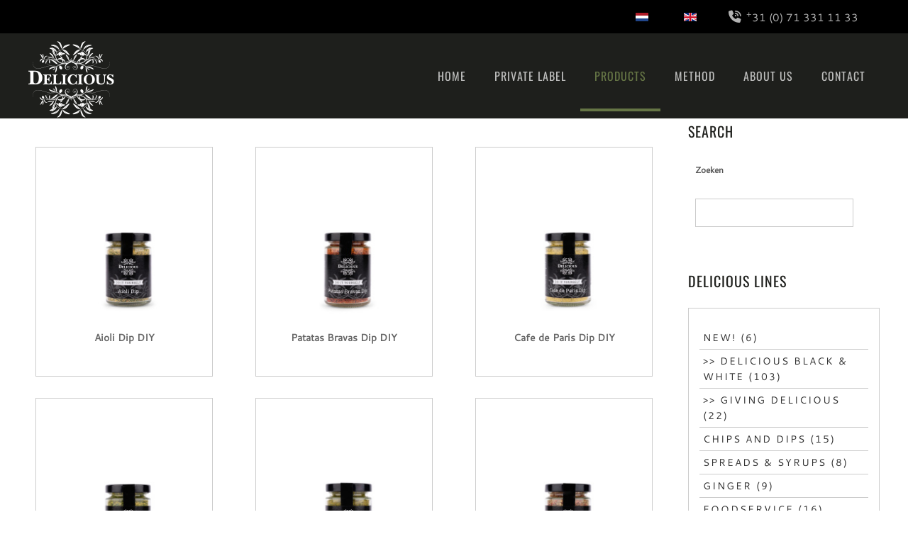

--- FILE ---
content_type: text/html; charset=utf-8
request_url: https://www.delicious-food.nl/en/products/categorie/45-herbs-spices
body_size: 10711
content:
<!DOCTYPE html>
<html lang="nl-nl" dir="ltr">
    <head>
        <meta name="viewport" content="width=device-width, initial-scale=1">
        <link rel="icon" href="/images/deliciousfood/Buttons.png" sizes="any">
                <link rel="apple-touch-icon" href="/images/deliciousfood/Buttons.png">
        <meta charset="utf-8">
	<meta name="description" content="Delicious Food and Gourmet produceert, importeert en exporteert een exclusieve lijn onweerstaanbare delicatessen. Tongstrelende producten op basis van authentie">
	<title>HERBS &amp; SPICES - Delicious Food &amp; Gourmet</title>
	<link href="https://www.delicious-food.nl/producten/categorie/45-herbs-spices" rel="alternate" hreflang="nl-NL">
	<link href="https://www.delicious-food.nl/en/products/categorie/45-herbs-spices" rel="alternate" hreflang="en-GB">
	<link href="https://www.delicious-food.nl/en/component/search/?layout=listing&amp;Itemid=1142&amp;ctrl=category&amp;task=listing&amp;cid=45&amp;name=herbs-spices&amp;format=opensearch" rel="search" title="Search Delicious Food &amp; Gourmet" type="application/opensearchdescription+xml">
	<link href="/templates/yootheme/favicon.ico" rel="icon" type="image/vnd.microsoft.icon">
<link href="/media/vendor/joomla-custom-elements/css/joomla-alert.min.css?0.4.1" rel="stylesheet">
	<link href="/media/system/css/joomla-fontawesome.min.css?4.5.28" rel="preload" as="style" onload="this.onload=null;this.rel='stylesheet'">
	<link href="/templates/yootheme/css/theme.19.css?1760434092" rel="stylesheet">
	<link href="/templates/yootheme/css/theme.update.css?4.5.28" rel="stylesheet">
	<link href="/templates/yootheme/css/custom.css?4.5.28" rel="stylesheet">
	<link href="/media/com_hikashop/css/hikashop.css?v=620" rel="stylesheet">
	<link href="/media/com_hikashop/css/frontend_default.css?t=1768476423" rel="stylesheet">
	<link href="/media/com_hikashop/css/style_default.css?t=1768476423" rel="stylesheet">
	<link href="/plugins/system/jce/css/content.css?badb4208be409b1335b815dde676300e" rel="stylesheet">
	<link href="/media/mod_languages/css/template.min.css?0ad2d5" rel="stylesheet">
	<style>
#hikashop_category_information_menu_1142 div.hikashop_subcontainer,
#hikashop_category_information_menu_1142 div.hikashop_subcontainer span,
#hikashop_category_information_menu_1142 div.hikashop_container { text-align:center; }
#hikashop_category_information_menu_1142 div.hikashop_container { margin:0px 0px; }</style>
	<style>
#hikashop_category_information_module_ div.hikashop_subcontainer,
#hikashop_category_information_module_ div.hikashop_subcontainer span,
#hikashop_category_information_module_ div.hikashop_container { text-align:center; }
#hikashop_category_information_module_ div.hikashop_container { margin:0px 0px; }</style>
	<style>
#hikashop_category_information_module_ .hikashop_product_image { height:245px; }
#hikashop_category_information_module_ .hikashop_product_image_subdiv { width:230px; }</style>
	<style>
#hikashop_category_information_module_297 div.hikashop_subcontainer,
#hikashop_category_information_module_297 div.hikashop_subcontainer span,
#hikashop_category_information_module_297 div.hikashop_container { text-align:left; }
#hikashop_category_information_module_297 div.hikashop_container { margin:0px 0px; }</style>
<script type="application/json" class="joomla-script-options new">{"joomla.jtext":{"ERROR":"Error","MESSAGE":"Message","NOTICE":"Notice","WARNING":"Warning","JCLOSE":"Close","JOK":"OK","JOPEN":"Open"},"system.paths":{"root":"","rootFull":"https:\/\/www.delicious-food.nl\/","base":"","baseFull":"https:\/\/www.delicious-food.nl\/"},"csrf.token":"a5aaa7c21636c26057853aee918a1e57"}</script>
	<script src="/media/system/js/core.min.js?a3d8f8"></script>
	<script src="/media/vendor/webcomponentsjs/js/webcomponents-bundle.min.js?2.8.0" nomodule defer></script>
	<script src="/media/system/js/joomla-hidden-mail.min.js?80d9c7" type="module"></script>
	<script src="/media/system/js/messages.min.js?9a4811" type="module"></script>
	<script src="/templates/yootheme/packages/theme-analytics/app/analytics.min.js?4.5.28" defer></script>
	<script src="/templates/yootheme/packages/theme-cookie/app/cookie.min.js?4.5.28" defer></script>
	<script src="/templates/yootheme/vendor/assets/uikit/dist/js/uikit.min.js?4.5.28"></script>
	<script src="/templates/yootheme/vendor/assets/uikit/dist/js/uikit-icons-trek.min.js?4.5.28"></script>
	<script src="/templates/yootheme/js/theme.js?4.5.28"></script>
	<script src="/templates/yootheme/js/custom.js?4.5.28"></script>
	<script src="/media/com_hikashop/js/hikashop.js?v=620"></script>
	<script>window.yootheme ||= {}; var $theme = yootheme.theme = {"google_analytics":"UA-103452255-1","google_analytics_anonymize":"","cookie":{"mode":"notification","template":"<div class=\"tm-cookie-banner uk-notification uk-notification-bottom-center\">\n        <div class=\"uk-notification-message uk-panel\">\n\n            <p><span class=\"VIiyi\" jsaction=\"mouseup:BR6jm\" jsname=\"jqKxS\" lang=\"en\"><span jsaction=\"agoMJf:PFBcW;usxOmf:aWLT7;jhKsnd:P7O7bd,F8DmGf;Q4AGo:Gm7gYd,qAKMYb;uFUCPb:pvnm0e,pfE8Hb,PFBcW;f56efd:dJXsye;EnoYf:KNzws,ZJsZZ,JgVSJc;zdMJQc:cCQNKb,ZJsZZ,zchEXc;Ytrrj:JJDvdc;tNR8yc:GeFvjb;oFN6Ye:hij5Wb;bmeZHc:iURhpf;Oxj3Xe:qAKMYb,yaf12d\" jsname=\"txFAF\" class=\"JLqJ4b ChMk0b\" data-language-for-alternatives=\"en\" data-language-to-translate-into=\"nl\" data-phrase-index=\"0\" data-number-of-phrases=\"1\" jscontroller=\"Zl5N8\" jsdata=\"uqLsIf;_;$13\" jsmodel=\"SsMkhd\"><span class=\"Q4iAWc\" jsaction=\"click:qtZ4nf,GFf3ac,tMZCfe; contextmenu:Nqw7Te,QP7LD; mouseout:Nqw7Te; mouseover:qtZ4nf,c2aHje\" jsname=\"W297wb\">By using this website, you agree to the use of cookies as described in our privacy policy.<\/span><\/span><\/span><\/p>\n            \n                        <p class=\"uk-margin-small-top\">\n\n                                <button type=\"button\" class=\"js-accept uk-button uk-button-text\" data-uk-toggle=\"target: !.uk-notification; animation: uk-animation-fade\">Accept<\/button>\n                \n                \n            <\/p>\n            \n        <\/div>\n    <\/div>","position":"bottom"},"i18n":{"close":{"label":"Close"},"totop":{"label":"Back to top"},"marker":{"label":"Open"},"navbarToggleIcon":{"label":"Open Menu"},"paginationPrevious":{"label":"Previous page"},"paginationNext":{"label":"Next Page"},"searchIcon":{"toggle":"Open Search","submit":"Submit Search"},"slider":{"next":"Next slide","previous":"Previous slide","slideX":"Slide %s","slideLabel":"%s of %s"},"slideshow":{"next":"Next slide","previous":"Previous slide","slideX":"Slide %s","slideLabel":"%s of %s"},"lightboxPanel":{"next":"Next slide","previous":"Previous slide","slideLabel":"%s of %s","close":"Close"}}};</script>
	<link href="https://www.delicious-food.nl/producten/categorie/45-herbs-spices" rel="alternate" hreflang="x-default">

    </head>
    <body class="">

        <div class="uk-hidden-visually uk-notification uk-notification-top-left uk-width-auto">
            <div class="uk-notification-message">
                <a href="#tm-main" class="uk-link-reset">Skip to main content</a>
            </div>
        </div>

        
        
        <div class="tm-page">

                        


<header class="tm-header-mobile uk-hidden@m">


        <div uk-sticky cls-active="uk-navbar-sticky" sel-target=".uk-navbar-container">
    
        <div class="uk-navbar-container">

            <div class="uk-container uk-container-expand">
                <nav class="uk-navbar" uk-navbar="{&quot;align&quot;:&quot;left&quot;,&quot;container&quot;:&quot;.tm-header-mobile &gt; [uk-sticky]&quot;,&quot;boundary&quot;:&quot;.tm-header-mobile .uk-navbar-container&quot;}">

                                        <div class="uk-navbar-left ">

                                                    <a href="https://www.delicious-food.nl/en/" aria-label="Back to home" class="uk-logo uk-navbar-item">
    <picture>
<source type="image/webp" srcset="/templates/yootheme/cache/75/Logo-sml-75d23bab.webp 80w, /templates/yootheme/cache/61/Logo-sml-613f2b06.webp 126w" sizes="(min-width: 80px) 80px">
<img alt loading="eager" src="/templates/yootheme/cache/d5/Logo-sml-d50ae5ac.png" width="80" height="76">
</picture></a>
                        
                        
                        
                    </div>
                    
                    
                                        <div class="uk-navbar-right">

                                                    
<div class="uk-navbar-item" id="module-295">

    
    
<div class="uk-panel mod-languages">

    
    
        <ul class="uk-subnav">
                                            <li >
                    <a style="display: flex !important;" href="/nl/producten/categorie/45-herbs-spices">
                                                    <img title="Nederlands nl-NL" src="/media/mod_languages/images/nl_nl.gif" alt="Nederlands nl-NL">                                            </a>
                </li>
                                                            <li class="uk-active">
                    <a style="display: flex !important;" href="https://www.delicious-food.nl/en/products/categorie/45-herbs-spices">
                                                    <img title="English (UK)" src="/media/mod_languages/images/en.gif" alt="English (UK)">                                            </a>
                </li>
                                    </ul>

    
    
</div>

</div>
<a uk-toggle href="#tm-dialog-mobile" class="uk-navbar-toggle uk-navbar-toggle-animate">

                <span class="uk-margin-small-right uk-text-middle">Menu</span>
        
        <div uk-navbar-toggle-icon></div>

        
    </a>
                        
                                                    
                        
                    </div>
                    
                </nav>
            </div>

        </div>

        </div>
    



    
    
        <div id="tm-dialog-mobile" class="uk-dropbar uk-dropbar-top" uk-drop="{&quot;clsDrop&quot;:&quot;uk-dropbar&quot;,&quot;flip&quot;:&quot;false&quot;,&quot;container&quot;:&quot;.tm-header-mobile &gt; [uk-sticky]&quot;,&quot;target-y&quot;:&quot;.tm-header-mobile .uk-navbar-container&quot;,&quot;mode&quot;:&quot;click&quot;,&quot;target-x&quot;:&quot;.tm-header-mobile .uk-navbar-container&quot;,&quot;stretch&quot;:true,&quot;pos&quot;:&quot;bottom-left&quot;,&quot;bgScroll&quot;:&quot;false&quot;,&quot;animation&quot;:&quot;reveal-top&quot;,&quot;animateOut&quot;:true,&quot;duration&quot;:300,&quot;toggle&quot;:&quot;false&quot;}">

        <div class="tm-height-min-1-1 uk-flex uk-flex-column">

            
                        <div class="uk-margin-auto-bottom uk-text-center">
                
<div class="uk-grid uk-child-width-1-1" uk-grid>    <div>
<div class="uk-panel" id="module-menu-dialog-mobile">

    
    
<ul class="uk-nav uk-nav-secondary uk-nav-center">
    
	<li class="item-1137"><a href="/en/">Home</a></li>
	<li class="item-1139"><a href="/en/private-label">Private label</a></li>
	<li class="item-1142 uk-active"><a href="/en/products">Products</a></li>
	<li class="item-1147"><a href="/en/method">Method</a></li>
	<li class="item-1148"><a href="/en/about-us">About us</a></li>
	<li class="item-1149"><a href="/en/contact">Contact</a></li></ul>

</div>
</div>    <div>
<div class="uk-panel" id="module-tm-3">

    
    

    <form id="search-tm-3" action="/en/products/categorie/45-herbs-spices" method="post" role="search" class="uk-search uk-search-default uk-width-1-1"><span uk-search-icon></span><input name="searchword" placeholder="Search" minlength="3" aria-label="Search" type="search" class="uk-search-input"><input type="hidden" name="task" value="search"><input type="hidden" name="option" value="com_search"><input type="hidden" name="Itemid" value="1142"></form>
    

</div>
</div>    <div>
<div class="uk-panel" id="module-tm-4">

    
    <ul class="uk-grid uk-flex-inline uk-flex-middle uk-flex-nowrap uk-grid-small">                    <li><a href="https://www.facebook.com/DeliciousFoodandGourmet2002/" class="uk-preserve-width uk-icon-link" rel="noreferrer" target="_blank"><span uk-icon="icon: facebook;"></span></a></li>
                    <li><a href="https://www.instagram.com/deliciousfoodandgourmet/" class="uk-preserve-width uk-icon-link" rel="noreferrer" target="_blank"><span uk-icon="icon: instagram;"></span></a></li>
                    <li><a href="https://www.linkedin.com/company/delicious-food-gourmet/?originalSubdomain=nl" class="uk-preserve-width uk-icon-link" rel="noreferrer" target="_blank"><span uk-icon="icon: linkedin;"></span></a></li>
            </ul>
</div>
</div></div>
            </div>
            
            
        </div>

    </div>
    

</header>


<div class="tm-toolbar tm-toolbar-default uk-visible@m">
    <div class="uk-container uk-flex uk-flex-middle uk-container-large">

        
                <div class="uk-margin-auto-left">
            <div class="uk-grid-medium uk-child-width-auto uk-flex-middle" uk-grid="margin: uk-margin-small-top">
                <div>
<div class="uk-panel" id="module-276">

    
    
<div class="uk-panel mod-languages">

    
    
        <ul class="uk-subnav">
                                            <li >
                    <a style="display: flex !important;" href="/nl/producten/categorie/45-herbs-spices">
                                                    <img title="Nederlands nl-NL" src="/media/mod_languages/images/nl_nl.gif" alt="Nederlands nl-NL">                                            </a>
                </li>
                                                            <li class="uk-active">
                    <a style="display: flex !important;" href="https://www.delicious-food.nl/en/products/categorie/45-herbs-spices">
                                                    <img title="English (UK)" src="/media/mod_languages/images/en.gif" alt="English (UK)">                                            </a>
                </li>
                                    </ul>

    
    
</div>

</div>
</div><div>
<div class="uk-panel telnrtop" id="module-229">

    
    
<div class="uk-margin-remove-last-child custom" ><p style="text-align: right;"><i class=" fa fa-volume-control-phone">­</i>  <a href="tel:+31713311133"><sup>+</sup>31 (0) 71 331 11 33</a></p></div>

</div>
</div>
            </div>
        </div>
        
    </div>
</div>

<header class="tm-header uk-visible@m">



        <div uk-sticky media="@m" cls-active="uk-navbar-sticky" sel-target=".uk-navbar-container">
    
        <div class="uk-navbar-container">

            <div class="uk-container">
                <nav class="uk-navbar" uk-navbar="{&quot;align&quot;:&quot;left&quot;,&quot;container&quot;:&quot;.tm-header &gt; [uk-sticky]&quot;,&quot;boundary&quot;:&quot;.tm-header .uk-navbar-container&quot;}">

                                        <div class="uk-navbar-left ">

                                                    <a href="https://www.delicious-food.nl/en/" aria-label="Back to home" class="uk-logo uk-navbar-item">
    <picture>
<source type="image/webp" srcset="/templates/yootheme/cache/6b/Logo-sml-6b8a1949.webp 127w" sizes="(min-width: 127px) 127px">
<img alt loading="eager" src="/templates/yootheme/cache/5a/Logo-sml-5a70046f.png" width="127" height="120">
</picture></a>
                        
                        
                        
                    </div>
                    
                    
                                        <div class="uk-navbar-right">

                                                    
<ul class="uk-navbar-nav">
    
	<li class="item-1137"><a href="/en/">Home</a></li>
	<li class="item-1139"><a href="/en/private-label">Private label</a></li>
	<li class="item-1142 uk-active"><a href="/en/products">Products</a></li>
	<li class="item-1147"><a href="/en/method">Method</a></li>
	<li class="item-1148"><a href="/en/about-us">About us</a></li>
	<li class="item-1149"><a href="/en/contact">Contact</a></li></ul>

                        
                                                    
                        
                    </div>
                    
                </nav>
            </div>

        </div>

        </div>
    







</header>

            
            

            <main id="tm-main"  class="tm-main uk-section uk-section-default" uk-height-viewport="expand: true">

                                <div class="uk-container">

                    
                    <div class="uk-grid" uk-grid>
                        <div class="uk-width-expand@m">

                    
                            
                
                <div id="system-message-container" aria-live="polite"></div>

                	<div id="hikashop_category_information_menu_1142" class="hikashop_category_information hikashop_categories_listing_main hikashop_category_listing_45">
		<div class="hikashop_submodules" style="clear:both">	<div id="hikashop_category_information_module_" class="hikashop_category_information hikashop_products_listing_main hikashop_product_listing_45 hika_j4 filter_refresh_div" data-refresh-class="hikashop_checkout_loading" data-refresh-url="https://www.delicious-food.nl/en/products/categorie/45-herbs-spices?tmpl=raw&filter=1" data-use-url="1">
		<div class="hikashop_checkout_loading_elem"></div>
		<div class="hikashop_checkout_loading_spinner"></div>
<!-- CATEGORY TITLE -->
<!-- EO CATEGORY TITLE -->
<!-- CATEGORY DESCRIPTION -->
<!-- EO CATEGORY DESCRIPTION -->
<!-- CATEGORY FIELDS -->
<!-- EO CATEGORY FIELDS -->
<!-- MIDDLE EXTRA DATA -->
<!-- EO MIDDLE EXTRA DATA -->
	<div class="hikashop_products_listing">
<div id="hikashop_products_switcher_hikashop_category_information_module_" class="hikashop_products " data-consistencyheight=".hikashop_subcontainer" itemscope="" itemtype="https://schema.org/itemListElement">
	<form action="/en/component/hikashop/product/updatecart" method="post" name="hikashop_product_form_hikashop_category_information_module_" enctype="multipart/form-data">
<div class="hk-row-fluid">		<div class="hkc-md-4 hikashop_product hikashop_product_column_1 hikashop_product_row_1"
			itemprop="itemList" itemscope="" itemtype="http://schema.org/ItemList">
			<div class="hikashop_container ">
				<div class="hikashop_subcontainer  ">
<div class="hikashop_listing_img_title hikashop_product_of_category_38 hikashop_product_of_category_16 hikashop_product_of_category_45" id="div_hikashop_category_information_module__471">
<!-- IMAGE -->
	<div class="hikashop_product_image">
		<div class="hikashop_product_image_subdiv">
		<a href="/en/products/product/471-aioli-dip-diy" class=" ">
		<img class="hikashop_product_listing_image" title="Aioli Dip DIY" alt="20812_diy_aiolidip" src="/media/com_hikashop/upload/thumbnails/245x230f/20812_diy_aiolidip.jpg"/>		</a>
		<meta itemprop="image" content="/media/com_hikashop/upload/thumbnails/245x230f/20812_diy_aiolidip.jpg"/>
		</div>
	</div>
<!-- EO IMAGE -->

<!-- PRICE -->
<!-- EO PRICE -->

<!-- NAME -->
	<span class="hikashop_product_name">
		<a href="/en/products/product/471-aioli-dip-diy" class=" ">
		Aioli Dip DIY		</a>
	</span>
	<meta itemprop="name" content="Aioli Dip DIY">
<!-- EO NAME -->

<!-- CODE -->
	<span class='hikashop_product_code_list'>
	</span>
<!-- EO CODE -->
<!-- CHARACTERISTIC AVAILABLE VALUES -->
<!-- EO CHARACTERISTIC AVAILABLE VALUES -->
<!-- CUSTOM PRODUCT FIELDS -->
<!-- EO CUSTOM PRODUCT FIELDS -->

<!-- AFTER PRODUCT NAME AREA -->
<!-- EO AFTER PRODUCT NAME AREA -->

<!-- VOTE -->
<!-- EO VOTE -->

<!-- ADD TO CART BUTTON -->
<!-- EO ADD TO CART BUTTON -->

<!-- COMPARISON -->
<!-- EO COMPARISON -->

<!-- CONTACT US BUTTON -->

<!-- EO CONTACT US BUTTON -->

<!-- PRODUCT DETAILS BUTTON -->

<!-- EO PRODUCT DETAILS BUTTON -->

	<meta itemprop="url" content="/en/products/product/471-aioli-dip-diy">
</div>
				</div>
			</div>
		</div>
		<div class="hkc-md-4 hikashop_product hikashop_product_column_2 hikashop_product_row_1"
			itemprop="itemList" itemscope="" itemtype="http://schema.org/ItemList">
			<div class="hikashop_container ">
				<div class="hikashop_subcontainer  ">
<div class="hikashop_listing_img_title hikashop_product_of_category_45 hikashop_product_of_category_38 hikashop_product_of_category_16" id="div_hikashop_category_information_module__472">
<!-- IMAGE -->
	<div class="hikashop_product_image">
		<div class="hikashop_product_image_subdiv">
		<a href="/en/products/product/472-patatas-bravas-dip-diy" class=" ">
		<img class="hikashop_product_listing_image" title="Patatas Bravas Dip DIY" alt="20813_diy_patatasbravasdip_234421490" src="/media/com_hikashop/upload/thumbnails/245x230f/20813_diy_patatasbravasdip_234421490.jpg"/>		</a>
		<meta itemprop="image" content="/media/com_hikashop/upload/thumbnails/245x230f/20813_diy_patatasbravasdip_234421490.jpg"/>
		</div>
	</div>
<!-- EO IMAGE -->

<!-- PRICE -->
<!-- EO PRICE -->

<!-- NAME -->
	<span class="hikashop_product_name">
		<a href="/en/products/product/472-patatas-bravas-dip-diy" class=" ">
		Patatas Bravas Dip DIY		</a>
	</span>
	<meta itemprop="name" content="Patatas Bravas Dip DIY">
<!-- EO NAME -->

<!-- CODE -->
	<span class='hikashop_product_code_list'>
	</span>
<!-- EO CODE -->
<!-- CHARACTERISTIC AVAILABLE VALUES -->
<!-- EO CHARACTERISTIC AVAILABLE VALUES -->
<!-- CUSTOM PRODUCT FIELDS -->
<!-- EO CUSTOM PRODUCT FIELDS -->

<!-- AFTER PRODUCT NAME AREA -->
<!-- EO AFTER PRODUCT NAME AREA -->

<!-- VOTE -->
<!-- EO VOTE -->

<!-- ADD TO CART BUTTON -->
<!-- EO ADD TO CART BUTTON -->

<!-- COMPARISON -->
<!-- EO COMPARISON -->

<!-- CONTACT US BUTTON -->

<!-- EO CONTACT US BUTTON -->

<!-- PRODUCT DETAILS BUTTON -->

<!-- EO PRODUCT DETAILS BUTTON -->

	<meta itemprop="url" content="/en/products/product/472-patatas-bravas-dip-diy">
</div>
				</div>
			</div>
		</div>
		<div class="hkc-md-4 hikashop_product hikashop_product_column_3 hikashop_product_row_1"
			itemprop="itemList" itemscope="" itemtype="http://schema.org/ItemList">
			<div class="hikashop_container ">
				<div class="hikashop_subcontainer  ">
<div class="hikashop_listing_img_title hikashop_product_of_category_38 hikashop_product_of_category_16 hikashop_product_of_category_45" id="div_hikashop_category_information_module__479">
<!-- IMAGE -->
	<div class="hikashop_product_image">
		<div class="hikashop_product_image_subdiv">
		<a href="/en/products/product/479-cafe-de-paris-dip-diy" class=" ">
		<img class="hikashop_product_listing_image" title="Cafe de Paris Dip DIY" alt="20814_diy_cafedeparisdip" src="/media/com_hikashop/upload/thumbnails/245x230f/20814_diy_cafedeparisdip.jpg"/>		</a>
		<meta itemprop="image" content="/media/com_hikashop/upload/thumbnails/245x230f/20814_diy_cafedeparisdip.jpg"/>
		</div>
	</div>
<!-- EO IMAGE -->

<!-- PRICE -->
<!-- EO PRICE -->

<!-- NAME -->
	<span class="hikashop_product_name">
		<a href="/en/products/product/479-cafe-de-paris-dip-diy" class=" ">
		Cafe de Paris Dip DIY		</a>
	</span>
	<meta itemprop="name" content="Cafe de Paris Dip DIY">
<!-- EO NAME -->

<!-- CODE -->
	<span class='hikashop_product_code_list'>
	</span>
<!-- EO CODE -->
<!-- CHARACTERISTIC AVAILABLE VALUES -->
<!-- EO CHARACTERISTIC AVAILABLE VALUES -->
<!-- CUSTOM PRODUCT FIELDS -->
<!-- EO CUSTOM PRODUCT FIELDS -->

<!-- AFTER PRODUCT NAME AREA -->
<!-- EO AFTER PRODUCT NAME AREA -->

<!-- VOTE -->
<!-- EO VOTE -->

<!-- ADD TO CART BUTTON -->
<!-- EO ADD TO CART BUTTON -->

<!-- COMPARISON -->
<!-- EO COMPARISON -->

<!-- CONTACT US BUTTON -->

<!-- EO CONTACT US BUTTON -->

<!-- PRODUCT DETAILS BUTTON -->

<!-- EO PRODUCT DETAILS BUTTON -->

	<meta itemprop="url" content="/en/products/product/479-cafe-de-paris-dip-diy">
</div>
				</div>
			</div>
		</div>
		<div class="hkc-md-4 hikashop_product hikashop_product_column_1 hikashop_product_row_2"
			itemprop="itemList" itemscope="" itemtype="http://schema.org/ItemList">
			<div class="hikashop_container ">
				<div class="hikashop_subcontainer  ">
<div class="hikashop_listing_img_title hikashop_product_of_category_16 hikashop_product_of_category_38 hikashop_product_of_category_45" id="div_hikashop_category_information_module__481">
<!-- IMAGE -->
	<div class="hikashop_product_image">
		<div class="hikashop_product_image_subdiv">
		<a href="/en/products/product/481-tzatziki-dip-diy" class=" ">
		<img class="hikashop_product_listing_image" title="Tzatziki Dip DIY" alt="20815_diy_tzatzikidip" src="/media/com_hikashop/upload/thumbnails/245x230f/20815_diy_tzatzikidip.jpg"/>		</a>
		<meta itemprop="image" content="/media/com_hikashop/upload/thumbnails/245x230f/20815_diy_tzatzikidip.jpg"/>
		</div>
	</div>
<!-- EO IMAGE -->

<!-- PRICE -->
<!-- EO PRICE -->

<!-- NAME -->
	<span class="hikashop_product_name">
		<a href="/en/products/product/481-tzatziki-dip-diy" class=" ">
		Tzatziki Dip DIY		</a>
	</span>
	<meta itemprop="name" content="Tzatziki Dip DIY">
<!-- EO NAME -->

<!-- CODE -->
	<span class='hikashop_product_code_list'>
	</span>
<!-- EO CODE -->
<!-- CHARACTERISTIC AVAILABLE VALUES -->
<!-- EO CHARACTERISTIC AVAILABLE VALUES -->
<!-- CUSTOM PRODUCT FIELDS -->
<!-- EO CUSTOM PRODUCT FIELDS -->

<!-- AFTER PRODUCT NAME AREA -->
<!-- EO AFTER PRODUCT NAME AREA -->

<!-- VOTE -->
<!-- EO VOTE -->

<!-- ADD TO CART BUTTON -->
<!-- EO ADD TO CART BUTTON -->

<!-- COMPARISON -->
<!-- EO COMPARISON -->

<!-- CONTACT US BUTTON -->

<!-- EO CONTACT US BUTTON -->

<!-- PRODUCT DETAILS BUTTON -->

<!-- EO PRODUCT DETAILS BUTTON -->

	<meta itemprop="url" content="/en/products/product/481-tzatziki-dip-diy">
</div>
				</div>
			</div>
		</div>
		<div class="hkc-md-4 hikashop_product hikashop_product_column_2 hikashop_product_row_2"
			itemprop="itemList" itemscope="" itemtype="http://schema.org/ItemList">
			<div class="hikashop_container ">
				<div class="hikashop_subcontainer  ">
<div class="hikashop_listing_img_title hikashop_product_of_category_16 hikashop_product_of_category_38 hikashop_product_of_category_45" id="div_hikashop_category_information_module__483">
<!-- IMAGE -->
	<div class="hikashop_product_image">
		<div class="hikashop_product_image_subdiv">
		<a href="/en/products/product/483-kruidenboterkruiden-dip-diy" class=" ">
		<img class="hikashop_product_listing_image" title="Kruidenboter DIY" alt="20816_diy_kruidenboterkruiden" src="/media/com_hikashop/upload/thumbnails/245x230f/20816_diy_kruidenboterkruiden.jpg"/>		</a>
		<meta itemprop="image" content="/media/com_hikashop/upload/thumbnails/245x230f/20816_diy_kruidenboterkruiden.jpg"/>
		</div>
	</div>
<!-- EO IMAGE -->

<!-- PRICE -->
<!-- EO PRICE -->

<!-- NAME -->
	<span class="hikashop_product_name">
		<a href="/en/products/product/483-kruidenboterkruiden-dip-diy" class=" ">
		Kruidenboter DIY		</a>
	</span>
	<meta itemprop="name" content="Kruidenboter DIY">
<!-- EO NAME -->

<!-- CODE -->
	<span class='hikashop_product_code_list'>
	</span>
<!-- EO CODE -->
<!-- CHARACTERISTIC AVAILABLE VALUES -->
<!-- EO CHARACTERISTIC AVAILABLE VALUES -->
<!-- CUSTOM PRODUCT FIELDS -->
<!-- EO CUSTOM PRODUCT FIELDS -->

<!-- AFTER PRODUCT NAME AREA -->
<!-- EO AFTER PRODUCT NAME AREA -->

<!-- VOTE -->
<!-- EO VOTE -->

<!-- ADD TO CART BUTTON -->
<!-- EO ADD TO CART BUTTON -->

<!-- COMPARISON -->
<!-- EO COMPARISON -->

<!-- CONTACT US BUTTON -->

<!-- EO CONTACT US BUTTON -->

<!-- PRODUCT DETAILS BUTTON -->

<!-- EO PRODUCT DETAILS BUTTON -->

	<meta itemprop="url" content="/en/products/product/483-kruidenboterkruiden-dip-diy">
</div>
				</div>
			</div>
		</div>
		<div class="hkc-md-4 hikashop_product hikashop_product_column_3 hikashop_product_row_2"
			itemprop="itemList" itemscope="" itemtype="http://schema.org/ItemList">
			<div class="hikashop_container ">
				<div class="hikashop_subcontainer  ">
<div class="hikashop_listing_img_title hikashop_product_of_category_16 hikashop_product_of_category_38 hikashop_product_of_category_45" id="div_hikashop_category_information_module__478">
<!-- IMAGE -->
	<div class="hikashop_product_image">
		<div class="hikashop_product_image_subdiv">
		<a href="/en/products/product/478-bruschetta-dip-diy" class=" ">
		<img class="hikashop_product_listing_image" title="Bruschetta Dip DIY" alt="20817_diy_bruschettadip" src="/media/com_hikashop/upload/thumbnails/245x230f/20817_diy_bruschettadip.jpg"/>		</a>
		<meta itemprop="image" content="/media/com_hikashop/upload/thumbnails/245x230f/20817_diy_bruschettadip.jpg"/>
		</div>
	</div>
<!-- EO IMAGE -->

<!-- PRICE -->
<!-- EO PRICE -->

<!-- NAME -->
	<span class="hikashop_product_name">
		<a href="/en/products/product/478-bruschetta-dip-diy" class=" ">
		Bruschetta Dip DIY		</a>
	</span>
	<meta itemprop="name" content="Bruschetta Dip DIY">
<!-- EO NAME -->

<!-- CODE -->
	<span class='hikashop_product_code_list'>
	</span>
<!-- EO CODE -->
<!-- CHARACTERISTIC AVAILABLE VALUES -->
<!-- EO CHARACTERISTIC AVAILABLE VALUES -->
<!-- CUSTOM PRODUCT FIELDS -->
<!-- EO CUSTOM PRODUCT FIELDS -->

<!-- AFTER PRODUCT NAME AREA -->
<!-- EO AFTER PRODUCT NAME AREA -->

<!-- VOTE -->
<!-- EO VOTE -->

<!-- ADD TO CART BUTTON -->
<!-- EO ADD TO CART BUTTON -->

<!-- COMPARISON -->
<!-- EO COMPARISON -->

<!-- CONTACT US BUTTON -->

<!-- EO CONTACT US BUTTON -->

<!-- PRODUCT DETAILS BUTTON -->

<!-- EO PRODUCT DETAILS BUTTON -->

	<meta itemprop="url" content="/en/products/product/478-bruschetta-dip-diy">
</div>
				</div>
			</div>
		</div>
		<div class="hkc-md-4 hikashop_product hikashop_product_column_1 hikashop_product_row_3"
			itemprop="itemList" itemscope="" itemtype="http://schema.org/ItemList">
			<div class="hikashop_container ">
				<div class="hikashop_subcontainer  ">
<div class="hikashop_listing_img_title hikashop_product_of_category_45 hikashop_product_of_category_16" id="div_hikashop_category_information_module__111">
<!-- IMAGE -->
	<div class="hikashop_product_image">
		<div class="hikashop_product_image_subdiv">
		<a href="/en/products/product/111-sel-de-mer" class=" ">
		<img class="hikashop_product_listing_image" title="Sel de mer" alt="20821_sel_de_mer-_zeezout_grof" src="/media/com_hikashop/upload/thumbnails/245x230f/20821_sel_de_mer-_zeezout_grof.jpg"/>		</a>
		<meta itemprop="image" content="/media/com_hikashop/upload/thumbnails/245x230f/20821_sel_de_mer-_zeezout_grof.jpg"/>
		</div>
	</div>
<!-- EO IMAGE -->

<!-- PRICE -->
<!-- EO PRICE -->

<!-- NAME -->
	<span class="hikashop_product_name">
		<a href="/en/products/product/111-sel-de-mer" class=" ">
		Sel de mer		</a>
	</span>
	<meta itemprop="name" content="Sel de mer">
<!-- EO NAME -->

<!-- CODE -->
	<span class='hikashop_product_code_list'>
	</span>
<!-- EO CODE -->
<!-- CHARACTERISTIC AVAILABLE VALUES -->
<!-- EO CHARACTERISTIC AVAILABLE VALUES -->
<!-- CUSTOM PRODUCT FIELDS -->
<!-- EO CUSTOM PRODUCT FIELDS -->

<!-- AFTER PRODUCT NAME AREA -->
<!-- EO AFTER PRODUCT NAME AREA -->

<!-- VOTE -->
<!-- EO VOTE -->

<!-- ADD TO CART BUTTON -->
<!-- EO ADD TO CART BUTTON -->

<!-- COMPARISON -->
<!-- EO COMPARISON -->

<!-- CONTACT US BUTTON -->

<!-- EO CONTACT US BUTTON -->

<!-- PRODUCT DETAILS BUTTON -->

<!-- EO PRODUCT DETAILS BUTTON -->

	<meta itemprop="url" content="/en/products/product/111-sel-de-mer">
</div>
				</div>
			</div>
		</div>
		<div class="hkc-md-4 hikashop_product hikashop_product_column_2 hikashop_product_row_3"
			itemprop="itemList" itemscope="" itemtype="http://schema.org/ItemList">
			<div class="hikashop_container ">
				<div class="hikashop_subcontainer  ">
<div class="hikashop_listing_img_title hikashop_product_of_category_45 hikashop_product_of_category_16" id="div_hikashop_category_information_module__112">
<!-- IMAGE -->
	<div class="hikashop_product_image">
		<div class="hikashop_product_image_subdiv">
		<a href="/en/products/product/112-black-pepper" class=" ">
		<img class="hikashop_product_listing_image" title="Black pepper" alt="20822_black_pepper-_zwarte_peper" src="/media/com_hikashop/upload/thumbnails/245x230f/20822_black_pepper-_zwarte_peper.jpg"/>		</a>
		<meta itemprop="image" content="/media/com_hikashop/upload/thumbnails/245x230f/20822_black_pepper-_zwarte_peper.jpg"/>
		</div>
	</div>
<!-- EO IMAGE -->

<!-- PRICE -->
<!-- EO PRICE -->

<!-- NAME -->
	<span class="hikashop_product_name">
		<a href="/en/products/product/112-black-pepper" class=" ">
		Black pepper		</a>
	</span>
	<meta itemprop="name" content="Black pepper">
<!-- EO NAME -->

<!-- CODE -->
	<span class='hikashop_product_code_list'>
	</span>
<!-- EO CODE -->
<!-- CHARACTERISTIC AVAILABLE VALUES -->
<!-- EO CHARACTERISTIC AVAILABLE VALUES -->
<!-- CUSTOM PRODUCT FIELDS -->
<!-- EO CUSTOM PRODUCT FIELDS -->

<!-- AFTER PRODUCT NAME AREA -->
<!-- EO AFTER PRODUCT NAME AREA -->

<!-- VOTE -->
<!-- EO VOTE -->

<!-- ADD TO CART BUTTON -->
<!-- EO ADD TO CART BUTTON -->

<!-- COMPARISON -->
<!-- EO COMPARISON -->

<!-- CONTACT US BUTTON -->

<!-- EO CONTACT US BUTTON -->

<!-- PRODUCT DETAILS BUTTON -->

<!-- EO PRODUCT DETAILS BUTTON -->

	<meta itemprop="url" content="/en/products/product/112-black-pepper">
</div>
				</div>
			</div>
		</div>
		<div class="hkc-md-4 hikashop_product hikashop_product_column_3 hikashop_product_row_3"
			itemprop="itemList" itemscope="" itemtype="http://schema.org/ItemList">
			<div class="hikashop_container ">
				<div class="hikashop_subcontainer  ">
<div class="hikashop_listing_img_title hikashop_product_of_category_45 hikashop_product_of_category_16" id="div_hikashop_category_information_module__260">
<!-- IMAGE -->
	<div class="hikashop_product_image">
		<div class="hikashop_product_image_subdiv">
		<a href="/en/products/product/260-sel-de-mer" class=" ">
		<img class="hikashop_product_listing_image" title="Sel de mer" alt="20834_sel_de_mer-_zeezout_grof" src="/media/com_hikashop/upload/thumbnails/245x230f/20834_sel_de_mer-_zeezout_grof.jpg"/>		</a>
		<meta itemprop="image" content="/media/com_hikashop/upload/thumbnails/245x230f/20834_sel_de_mer-_zeezout_grof.jpg"/>
		</div>
	</div>
<!-- EO IMAGE -->

<!-- PRICE -->
<!-- EO PRICE -->

<!-- NAME -->
	<span class="hikashop_product_name">
		<a href="/en/products/product/260-sel-de-mer" class=" ">
		Sel de mer		</a>
	</span>
	<meta itemprop="name" content="Sel de mer">
<!-- EO NAME -->

<!-- CODE -->
	<span class='hikashop_product_code_list'>
	</span>
<!-- EO CODE -->
<!-- CHARACTERISTIC AVAILABLE VALUES -->
<!-- EO CHARACTERISTIC AVAILABLE VALUES -->
<!-- CUSTOM PRODUCT FIELDS -->
<!-- EO CUSTOM PRODUCT FIELDS -->

<!-- AFTER PRODUCT NAME AREA -->
<!-- EO AFTER PRODUCT NAME AREA -->

<!-- VOTE -->
<!-- EO VOTE -->

<!-- ADD TO CART BUTTON -->
<!-- EO ADD TO CART BUTTON -->

<!-- COMPARISON -->
<!-- EO COMPARISON -->

<!-- CONTACT US BUTTON -->

<!-- EO CONTACT US BUTTON -->

<!-- PRODUCT DETAILS BUTTON -->

<!-- EO PRODUCT DETAILS BUTTON -->

	<meta itemprop="url" content="/en/products/product/260-sel-de-mer">
</div>
				</div>
			</div>
		</div>
		<div class="hkc-md-4 hikashop_product hikashop_product_column_1 hikashop_product_row_4"
			itemprop="itemList" itemscope="" itemtype="http://schema.org/ItemList">
			<div class="hikashop_container ">
				<div class="hikashop_subcontainer  ">
<div class="hikashop_listing_img_title hikashop_product_of_category_45 hikashop_product_of_category_16" id="div_hikashop_category_information_module__261">
<!-- IMAGE -->
	<div class="hikashop_product_image">
		<div class="hikashop_product_image_subdiv">
		<a href="/en/products/product/261-pepper-quatro-stagioni-4-seasons" class=" ">
		<img class="hikashop_product_listing_image" title="Pepper quatro stagioni - 4 seasons " alt="20833_peper_quattro_stagioni-_4_seizoenen_peper" src="/media/com_hikashop/upload/thumbnails/245x230f/20833_peper_quattro_stagioni-_4_seizoenen_peper.jpg"/>		</a>
		<meta itemprop="image" content="/media/com_hikashop/upload/thumbnails/245x230f/20833_peper_quattro_stagioni-_4_seizoenen_peper.jpg"/>
		</div>
	</div>
<!-- EO IMAGE -->

<!-- PRICE -->
<!-- EO PRICE -->

<!-- NAME -->
	<span class="hikashop_product_name">
		<a href="/en/products/product/261-pepper-quatro-stagioni-4-seasons" class=" ">
		Pepper quatro stagioni - 4 seasons 		</a>
	</span>
	<meta itemprop="name" content="Pepper quatro stagioni - 4 seasons ">
<!-- EO NAME -->

<!-- CODE -->
	<span class='hikashop_product_code_list'>
	</span>
<!-- EO CODE -->
<!-- CHARACTERISTIC AVAILABLE VALUES -->
<!-- EO CHARACTERISTIC AVAILABLE VALUES -->
<!-- CUSTOM PRODUCT FIELDS -->
<!-- EO CUSTOM PRODUCT FIELDS -->

<!-- AFTER PRODUCT NAME AREA -->
<!-- EO AFTER PRODUCT NAME AREA -->

<!-- VOTE -->
<!-- EO VOTE -->

<!-- ADD TO CART BUTTON -->
<!-- EO ADD TO CART BUTTON -->

<!-- COMPARISON -->
<!-- EO COMPARISON -->

<!-- CONTACT US BUTTON -->

<!-- EO CONTACT US BUTTON -->

<!-- PRODUCT DETAILS BUTTON -->

<!-- EO PRODUCT DETAILS BUTTON -->

	<meta itemprop="url" content="/en/products/product/261-pepper-quatro-stagioni-4-seasons">
</div>
				</div>
			</div>
		</div>
		<div class="hkc-md-4 hikashop_product hikashop_product_column_2 hikashop_product_row_4"
			itemprop="itemList" itemscope="" itemtype="http://schema.org/ItemList">
			<div class="hikashop_container ">
				<div class="hikashop_subcontainer  ">
<div class="hikashop_listing_img_title hikashop_product_of_category_16 hikashop_product_of_category_48 hikashop_product_of_category_45" id="div_hikashop_category_information_module__384">
<!-- IMAGE -->
	<div class="hikashop_product_image">
		<div class="hikashop_product_image_subdiv">
		<a href="/en/products/product/384-spaghetta-siciliana-pastasauce-herbs" class=" ">
		<img class="hikashop_product_listing_image" title="Spaghetta Siciliana (Pastasauce herbs)" alt="20415_delicious_food__gourmet_-_spaghettata_alla_siciliana" src="/media/com_hikashop/upload/thumbnails/245x230f/20415_delicious_food__gourmet_-_spaghettata_alla_siciliana.jpg"/>		</a>
		<meta itemprop="image" content="/media/com_hikashop/upload/thumbnails/245x230f/20415_delicious_food__gourmet_-_spaghettata_alla_siciliana.jpg"/>
		</div>
	</div>
<!-- EO IMAGE -->

<!-- PRICE -->
<!-- EO PRICE -->

<!-- NAME -->
	<span class="hikashop_product_name">
		<a href="/en/products/product/384-spaghetta-siciliana-pastasauce-herbs" class=" ">
		Spaghetta Siciliana (Pastasauce herbs)		</a>
	</span>
	<meta itemprop="name" content="Spaghetta Siciliana (Pastasauce herbs)">
<!-- EO NAME -->

<!-- CODE -->
	<span class='hikashop_product_code_list'>
	</span>
<!-- EO CODE -->
<!-- CHARACTERISTIC AVAILABLE VALUES -->
<!-- EO CHARACTERISTIC AVAILABLE VALUES -->
<!-- CUSTOM PRODUCT FIELDS -->
<!-- EO CUSTOM PRODUCT FIELDS -->

<!-- AFTER PRODUCT NAME AREA -->
<!-- EO AFTER PRODUCT NAME AREA -->

<!-- VOTE -->
<!-- EO VOTE -->

<!-- ADD TO CART BUTTON -->
<!-- EO ADD TO CART BUTTON -->

<!-- COMPARISON -->
<!-- EO COMPARISON -->

<!-- CONTACT US BUTTON -->

<!-- EO CONTACT US BUTTON -->

<!-- PRODUCT DETAILS BUTTON -->

<!-- EO PRODUCT DETAILS BUTTON -->

	<meta itemprop="url" content="/en/products/product/384-spaghetta-siciliana-pastasauce-herbs">
</div>
				</div>
			</div>
		</div>
</div> <div style="clear:both"></div>
		<div class="hikashop_infinite_scroll" id="hikashop_category_information_module__infinite_scroll" data-url="https://www.delicious-food.nl/index.php?option=com_hikashop&ctrl=product&task=listing&cid=45&limitstart=HIKAPAGE&filter_Zoeken_4=&Itemid=1142&tmpl=raw">
			<a href="#" onclick="return window.localPage.infiniteScroll('hikashop_category_information_module_');">
				<span>Load more...</span>
			</a>
		</div>
<script type="text/javascript">
if(!window.localPage) window.localPage = {};
window.localPage.infiniteScrollEvents = {};
window.localPage.infiniteScrollPage = 1;
window.localPage.infiniteScrollUrl = 'https://www.delicious-food.nl/index.php?option=com_hikashop&ctrl=product&task=listing&cid=45&limitstart=HIKAPAGE&filter_Zoeken_4=&Itemid=1142&tmpl=raw';
window.localPage.infiniteScroll = function(container_name) {
	if(window.localPage.infiniteScrollPage <= 0)
		return false;

	var w = window, d = document, o = w.Oby,
		container = d.getElementById(container_name + '_infinite_scroll');

	if(!container)
		return false;
	if(container.loading)
		return false;

	var dataUrl = container.getAttribute('data-url');
	if(dataUrl)
		window.localPage.infiniteScrollUrl = dataUrl;

	container.loading = true;
	o.addClass(container, 'loading');
	var url = window.localPage.infiniteScrollUrl.replace(/HIKAPAGE/g, 24 * window.localPage.infiniteScrollPage);
	o.xRequest(url, null, function(xhr) {
		if(xhr.responseText.length == 0) {
			window.localPage.infiniteScrollPage = -1;
			container.style.display = 'none';
			container.loading = false;
			o.removeClass(container, 'loading');
			return;
		}
		var div = d.createElement('div');
		window.hikashop.updateElem(div, xhr.responseText);
		var newNode = container.parentNode.insertBefore(div, container);
		if(newNode.getElementsByClassName)
			elems = newNode.getElementsByClassName('hikashop_subcontainer');
		else
			elems = newNode.querySelectorAll('.hikashop_subcontainer');
		if(elems && elems.length) {
			window.hikashop.setConsistencyHeight(elems, 'min');
			setTimeout(function(){ window.hikashop.setConsistencyHeight(elems, 'min'); }, 1000);
		}
		o.removeClass(container, 'loading');
		container.loading = false;
		window.localPage.infiniteScrollPage++;

		setTimeout(function(){
			window.localPage.checkInfiniteScroll('hikashop_category_information_module_');
		}, 500);
	});
	return false;
};
window.localPage.checkInfiniteScroll = function(container_name) {
	if(window.localPage.infiniteScrollPage < 0)
		return;
	var d = document,
		el = d.getElementById(container_name + '_infinite_scroll');
	if(!el)
		return;
	var top = el.getBoundingClientRect().top;
	if(top > window.innerHeight)
		return;
	window.localPage.infiniteScroll(container_name);
};
window.Oby.addEvent(window, 'scroll', function() {
	window.localPage.checkInfiniteScroll('hikashop_category_information_module_');
});
window.Oby.addEvent(window, 'resize', function() {
	window.localPage.checkInfiniteScroll('hikashop_category_information_module_');
});
window.hikashop.ready(function() { window.localPage.checkInfiniteScroll('hikashop_category_information_module_'); });
</script>
		<input type="hidden" name="popup" value="1"/>
		<input type="hidden" name="hikashop_cart_type_0" id="hikashop_cart_type_0" value="cart"/>
		<input type="hidden" name="add" value="1"/>
		<input type="hidden" name="ctrl" value="product"/>
		<input type="hidden" name="task" value="updatecart"/>
		<input type="hidden" name="return_url" value="aHR0cHM6Ly93d3cuZGVsaWNpb3VzLWZvb2QubmwvZW4vcHJvZHVjdHMvY2F0ZWdvcmllLzQ1LWhlcmJzLXNwaWNlcw%3D%3D"/>
	</form>
</div>
	</div>

<!-- BOTTOM EXTRA DATA -->
<!-- EO BOTTOM EXTRA DATA -->
	</div>
</div>	</div>
<!--  HikaShop Component powered by http://www.hikashop.com -->
		<!-- version Business : 6.2.0 [2601131018] -->

                
                                                </div>

                        
<aside id="tm-sidebar" class="tm-sidebar uk-width-1-4@m">
    
<div class="uk-grid uk-child-width-1-1" uk-grid>    <div>
<div class="uk-panel" id="module-296">

    
        <h3>

                Search        
        </h3>

    
    <div class="hikashop_filter_module ">
<div class="hikashop_filter_collapsable_title_mobile" title="Open the collapsable filter">
	<div
		class="hikashop_filter_collapsable_title"
		onclick="if(window.hikashop.toggleOverlayBlock('hikashop_filter_main_div_module_296', 'toggle')) return false;">
		<div class="hikashop_filter_collapsable_title_icon">
			<i class="fas fa-bars fa-2x"></i>
		</div>
		<div class="hikashop_filter_fieldset">
			<h3>Filters</h3>
		</div>
	</div>
</div>
<div id="hikashop_filter_main_div_module_296" class="hikashop_filter_main_div hikashop_filter_main_div_module_296 hikashop_filter_collapsable_content_mobile filter_refresh_div"  data-refresh-class="hikashop_checkout_loading" data-refresh-url="https://www.delicious-food.nl/index.php?option=com_hikashop&ctrl=product&task=filter&tmpl=raw&filter=1&module_id=&cid=45&from_option=com_hikashop&from_ctrl=category&from_task=listing&from_itemid=1142">
	<div class="hikashop_checkout_loading_elem"></div>
	<div class="hikashop_checkout_loading_spinner"></div>

		<form action="/en/products/search-results/product/listing" method="post" name="hikashop_filter_form_module_296"  enctype="multipart/form-data">
		<div class="hikashop_filter_main hikashop_filter_main_Zoeken_4" style="min-height:100px; float:left; width:99%;" >
			<div class="hikashop_filter_Zoeken_4"><span class="hikashop_filter_title">Zoeken</span> <br/><span id="filter_values_container_Zoeken_4_module_296" class="filter_values_container"><input class="form-control" name="filter_Zoeken_4" type="text" id="filter_text_Zoeken_4" value=""></span></div>		</div>
						<input type="hidden" name="return_url" value="/en/products/search-results/product/listing"/>
			<input type="hidden" name="filtered" id="hikashop_filtered_module_296" value="1" />
			<input type="hidden" name="reseted" id="hikashop_reseted_module_296" value="0" />
		</form>
	<div style="clear:both"></div>
</div><div style="clear:both;"></div>
</div>

</div>
</div>    <div>
<div class="uk-panel" id="module-297">

    
        <h3>

                Delicious lines        
        </h3>

    
    <div id="hikashop_module_297" class="hikashop_module ">
<div id="hikashop_category_information_module_297" class="hikashop_category_information hikashop_categories_listing_main hikashop_category_listing_58">
		<div class="hikashop_subcategories_listing">	<div class="hikashop_subcategories">
				<div class="hikashop_category hikashop_category_column_1 hikashop_category_row_1" style="width:100%;">
				<div class="hikashop_container">
					<div class="hikashop_subcontainer ">
<span class="hikashop_category_name">
	<a href="/en/products/categorie/38-new">
		New! (6)	</a>
</span>
					</div>
				</div>
			</div>
			<div style="clear:both"></div>
			<div class="hikashop_category hikashop_category_column_1 hikashop_category_row_2" style="width:100%;">
				<div class="hikashop_container">
					<div class="hikashop_subcontainer ">
<span class="hikashop_category_name">
	<a href="/en/products/categorie/16-delicious-black-white">
		>> Delicious black & white (103)	</a>
</span>
					</div>
				</div>
			</div>
			<div style="clear:both"></div>
			<div class="hikashop_category hikashop_category_column_1 hikashop_category_row_3" style="width:100%;">
				<div class="hikashop_container">
					<div class="hikashop_subcontainer ">
<span class="hikashop_category_name">
	<a href="/en/products/categorie/67-giving-delicious">
		>> Giving Delicious (22)	</a>
</span>
					</div>
				</div>
			</div>
			<div style="clear:both"></div>
			<div class="hikashop_category hikashop_category_column_1 hikashop_category_row_4" style="width:100%;">
				<div class="hikashop_container">
					<div class="hikashop_subcontainer ">
<span class="hikashop_category_name">
	<a href="/en/products/categorie/50-chips-and-dips">
		CHIPS AND DIPS (15)	</a>
</span>
					</div>
				</div>
			</div>
			<div style="clear:both"></div>
			<div class="hikashop_category hikashop_category_column_1 hikashop_category_row_5" style="width:100%;">
				<div class="hikashop_container">
					<div class="hikashop_subcontainer ">
<span class="hikashop_category_name">
	<a href="/en/products/categorie/59-dippers">
		Spreads & Syrups (8)	</a>
</span>
					</div>
				</div>
			</div>
			<div style="clear:both"></div>
			<div class="hikashop_category hikashop_category_column_1 hikashop_category_row_6" style="width:100%;">
				<div class="hikashop_container">
					<div class="hikashop_subcontainer ">
<span class="hikashop_category_name">
	<a href="/en/products/categorie/42-ginger">
		GINGER (9)	</a>
</span>
					</div>
				</div>
			</div>
			<div style="clear:both"></div>
			<div class="hikashop_category hikashop_category_column_1 hikashop_category_row_7" style="width:100%;">
				<div class="hikashop_container">
					<div class="hikashop_subcontainer ">
<span class="hikashop_category_name">
	<a href="/en/products/categorie/43-foodservice">
		FOODSERVICE (16)	</a>
</span>
					</div>
				</div>
			</div>
			<div style="clear:both"></div>
			<div class="hikashop_category hikashop_category_column_1 hikashop_category_row_8" style="width:100%;">
				<div class="hikashop_container">
					<div class="hikashop_subcontainer ">
<span class="hikashop_category_name">
	<a href="/en/products/categorie/45-herbs-spices">
		HERBS & SPICES (11)	</a>
</span>
					</div>
				</div>
			</div>
			<div style="clear:both"></div>
			<div class="hikashop_category hikashop_category_column_1 hikashop_category_row_9" style="width:100%;">
				<div class="hikashop_container">
					<div class="hikashop_subcontainer ">
<span class="hikashop_category_name">
	<a href="/en/products/categorie/65-dutch-candy">
		DUTCH CANDY (4)	</a>
</span>
					</div>
				</div>
			</div>
			<div style="clear:both"></div>
			<div class="hikashop_category hikashop_category_column_1 hikashop_category_row_10" style="width:100%;">
				<div class="hikashop_container">
					<div class="hikashop_subcontainer ">
<span class="hikashop_category_name">
	<a href="/en/products/categorie/44-oil-and-vinegar">
		Oil and vinegar (7)	</a>
</span>
					</div>
				</div>
			</div>
			<div style="clear:both"></div>
			<div class="hikashop_category hikashop_category_column_1 hikashop_category_row_11" style="width:100%;">
				<div class="hikashop_container">
					<div class="hikashop_subcontainer ">
<span class="hikashop_category_name">
	<a href="/en/products/categorie/46-olives-and-antipasti">
		Olives and antipasti (9)	</a>
</span>
					</div>
				</div>
			</div>
			<div style="clear:both"></div>
			<div class="hikashop_category hikashop_category_column_1 hikashop_category_row_12" style="width:100%;">
				<div class="hikashop_container">
					<div class="hikashop_subcontainer ">
<span class="hikashop_category_name">
	<a href="/en/products/categorie/48-pasta-and-sauces">
		Pasta, Pizza en Sauzen (15)	</a>
</span>
					</div>
				</div>
			</div>
			<div style="clear:both"></div>
			<div class="hikashop_category hikashop_category_column_1 hikashop_category_row_13" style="width:100%;">
				<div class="hikashop_container">
					<div class="hikashop_subcontainer ">
<span class="hikashop_category_name">
	<a href="/en/products/categorie/47-sauzen">
		SPREADS & SAUCES (8)	</a>
</span>
					</div>
				</div>
			</div>
			<div style="clear:both"></div>
			<div class="hikashop_category hikashop_category_column_1 hikashop_category_row_14" style="width:100%;">
				<div class="hikashop_container">
					<div class="hikashop_subcontainer ">
<span class="hikashop_category_name">
	<a href="/en/products/categorie/52-pickles-and-mustard">
		Pickles and mustard (6)	</a>
</span>
					</div>
				</div>
			</div>
			<div style="clear:both"></div>
			<div class="hikashop_category hikashop_category_column_1 hikashop_category_row_15" style="width:100%;">
				<div class="hikashop_container">
					<div class="hikashop_subcontainer ">
<span class="hikashop_category_name">
	<a href="/en/products/categorie/49-tapenade-and-pesto">
		Tapenade en pesto (17)	</a>
</span>
					</div>
				</div>
			</div>
			<div style="clear:both"></div>
			<div class="hikashop_category hikashop_category_column_1 hikashop_category_row_16" style="width:100%;">
				<div class="hikashop_container">
					<div class="hikashop_subcontainer ">
<span class="hikashop_category_name">
	<a href="/en/products/categorie/51-toast-breadsticks">
		Toast & Breadsticks (12)	</a>
</span>
					</div>
				</div>
			</div>
			<div style="clear:both"></div>
			<div class="hikashop_category hikashop_category_column_1 hikashop_category_row_17" style="width:100%;">
				<div class="hikashop_container">
					<div class="hikashop_subcontainer ">
<span class="hikashop_category_name">
	<a href="/en/products/categorie/58-salty-snacks">
		Zoutjes (6)	</a>
</span>
					</div>
				</div>
			</div>
			<div style="clear:both"></div>
<div style="clear:both"></div>

	</div>
	</div>	</div></div>

</div>
</div></div>
</aside>

                    </div>
                     
                </div>
                
            </main>

            

                        <footer>
                <!-- Builder #footer --><style class="uk-margin-remove-adjacent">#footer\#0{font-size: 11px;}</style>
<div class="uk-section-muted uk-preserve-color uk-light">
        <div data-src="/images/deliciousfood/Header-kerst.jpg" data-sources="[{&quot;type&quot;:&quot;image\/webp&quot;,&quot;srcset&quot;:&quot;\/templates\/yootheme\/cache\/bf\/Header-kerst-bfc799f8.webp 1980w&quot;,&quot;sizes&quot;:&quot;(max-aspect-ratio: 1980\/490) 404vh&quot;}]" uk-img class="uk-background-norepeat uk-background-cover uk-background-center-center uk-section">    
        
        
        
            
                                <div class="uk-container uk-container-large">                
                    <div class="uk-grid tm-grid-expand uk-grid-column-large uk-grid-margin" uk-grid>
<div class="uk-width-1-2@m">
    
        
            
            
            
                
                    
<h2 class="uk-h3 uk-text-right@m uk-text-center">        Let's work together!    </h2>
                
            
        
    
</div>
<div class="uk-width-1-2@m">
    
        
            
            
            
                
                    
<div class="uk-margin uk-text-left@m uk-text-center">
    
    
        
        
<a class="el-content uk-button uk-button-primary uk-flex-inline uk-flex-center uk-flex-middle" title="Direct contact met Delicious Food" href="/en/contact">
        <span class="uk-margin-small-right" uk-icon="arrow-right"></span>    
        Direct contact    
    
</a>


        
    
    
</div>

                
            
        
    
</div></div>
                                </div>                
            
        
        </div>
    
</div>
<div class="uk-section-secondary uk-section">
    
        
        
        
            
                                <div class="uk-container uk-container-large">                
                    <div class="uk-grid tm-grid-expand uk-grid-large uk-grid-margin-large" uk-grid>
<div class="uk-width-1-3@s uk-width-1-5@m">
    
        
            
            
            
                
                    
<div class="uk-margin uk-text-center">
        <a class="el-link" href="#2" uk-scroll><picture>
<source type="image/webp" srcset="/templates/yootheme/cache/80/Logo-80871f40.webp 200w, /templates/yootheme/cache/c9/Logo-c918797c.webp 400w" sizes="(min-width: 200px) 200px">
<img src="/templates/yootheme/cache/c6/Logo-c67193a1.png" width="200" height="178" class="el-image" alt="Delicious Food " loading="lazy">
</picture></a>    
    
</div>
                
            
        
    
</div>
<div class="uk-width-1-3@s uk-width-1-5@m">
    
        
            
            
            
                
                    
<h3 class="uk-h4 uk-text-muted">        Contact    </h3><div class="uk-panel"><p><strong>Delicious Food &amp; Gourmet</strong></p></div><div class="uk-panel uk-margin"><p>Veenderveld 110<br />2371 TX  Roelofarendsveen<br />Netherlands</p></div>
<div class="uk-margin uk-text-left">
    
    
        
        
<a class="el-content uk-link-text uk-flex-inline uk-flex-center uk-flex-middle" title="Bel ons direct op +31 (0)71 33 111 33" href="tel:+31713311133">
        <span class="uk-margin-small-right" uk-icon="receiver"></span>    
        +31 (0)71 33 111 33    
    
</a>


        
    
    
</div>

<div class="uk-margin">
    
    
        
        
<a class="el-content uk-link-text uk-flex-inline uk-flex-center uk-flex-middle" title="Mail ons direct info@delicious-food.nl" href="mailto:info@delicious-food.nl">
        <span class="uk-margin-small-right" uk-icon="mail"></span>    
        <joomla-hidden-mail  is-link="1" is-email="1" first="aW5mbw==" last="ZGVsaWNpb3VzLWZvb2Qubmw=" text="aW5mb0BkZWxpY2lvdXMtZm9vZC5ubA==" base="" >This email address is being protected from spambots. You need JavaScript enabled to view it.</joomla-hidden-mail>    
    
</a>


        
    
    
</div>

<div class="uk-margin">
    
    
        
        
<a class="el-content uk-link-text uk-flex-inline uk-flex-center uk-flex-middle" title="Mail ons direct info@delicious-food.nl" href="https://www.google.com/maps/place/Delicious+Food+%26+Gourmet/@52.1939373,4.609041,17z/data=!3m1!4b1!4m5!3m4!1s0x47c5c35a50ca29c1:0x25323e2b19679d97!8m2!3d52.1938287!4d4.6111322?shorturl=1" target="_blank">
        <span class="uk-margin-small-right" uk-icon="mail"></span>    
        Route    
    
</a>


        
    
    
</div>

                
            
        
    
</div>
<div class="uk-width-1-3@s uk-width-1-5@m">
    
        
            
            
            
                
                    
<h3 class="uk-h4 uk-text-muted">        Delicious    </h3>
<ul class="uk-list uk-margin-medium">
    
    
                <li class="el-item">            <div class="el-content uk-panel"><a href="/en/private-label" class="el-link uk-link-text uk-margin-remove-last-child"><p>Private label</p></a></div>        </li>                <li class="el-item">            <div class="el-content uk-panel"><a href="/en/method" class="el-link uk-link-text uk-margin-remove-last-child"><p>Method</p></a></div>        </li>        
    
    
</ul>
                
            
        
    
</div>
<div class="uk-width-1-1@s uk-width-2-5@m">
    
        
            
            
            
                
                    
<h3 class="uk-h4 uk-text-muted">        Let's meet?    </h3>
<div class="uk-margin">
        <img src="https://delicious-food.nl/images/footer/bijgesneden-showroom.jpg" class="el-image" alt="Showroom Delicious Food" loading="lazy">    
    
</div><div class="uk-panel uk-margin"><p><span class="VIiyi" jsaction="mouseup:BR6jm" jsname="jqKxS" lang="en"><span jsaction="agoMJf:PFBcW;usxOmf:aWLT7;jhKsnd:P7O7bd,F8DmGf;Q4AGo:Gm7gYd,qAKMYb;uFUCPb:pvnm0e,pfE8Hb,PFBcW;f56efd:dJXsye;EnoYf:KNzws,ZJsZZ,JgVSJc;zdMJQc:cCQNKb,ZJsZZ,zchEXc;Ytrrj:JJDvdc;tNR8yc:GeFvjb;oFN6Ye:hij5Wb;bmeZHc:iURhpf;Oxj3Xe:qAKMYb,yaf12d" jsname="txFAF" class="JLqJ4b ChMk0b" data-language-for-alternatives="en" data-language-to-translate-into="nl" data-phrase-index="0" data-number-of-phrases="2" jscontroller="Zl5N8" jsdata="uqLsIf;_;$13" jsmodel="SsMkhd"><span class="Q4iAWc" jsaction="click:qtZ4nf,GFf3ac,tMZCfe; contextmenu:Nqw7Te,QP7LD; mouseout:Nqw7Te; mouseover:qtZ4nf,c2aHje" jsname="W297wb"><span>We will be attending the SIAL PARIS 2022 in October. SIAL is the meeting place for suppliers, distributors worldwide.</span></span></span></span></p>
<p><span class="VIiyi" jsaction="mouseup:BR6jm" jsname="jqKxS" lang="en"><span jsaction="agoMJf:PFBcW;usxOmf:aWLT7;jhKsnd:P7O7bd,F8DmGf;Q4AGo:Gm7gYd,qAKMYb;uFUCPb:pvnm0e,pfE8Hb,PFBcW;f56efd:dJXsye;EnoYf:KNzws,ZJsZZ,JgVSJc;zdMJQc:cCQNKb,ZJsZZ,zchEXc;Ytrrj:JJDvdc;tNR8yc:GeFvjb;oFN6Ye:hij5Wb;bmeZHc:iURhpf;Oxj3Xe:qAKMYb,yaf12d" jsname="txFAF" class="JLqJ4b ChMk0b" data-language-for-alternatives="en" data-language-to-translate-into="nl" data-phrase-index="0" data-number-of-phrases="2" jscontroller="Zl5N8" jsdata="uqLsIf;_;$13" jsmodel="SsMkhd"><span class="Q4iAWc" jsaction="click:qtZ4nf,GFf3ac,tMZCfe; contextmenu:Nqw7Te,QP7LD; mouseout:Nqw7Te; mouseover:qtZ4nf,c2aHje" jsname="W297wb">The "GéPéBé" is the meeting place of suppliers of food and non-food products for the compilers of Christmas and gift packages.</span></span> <span jsaction="agoMJf:PFBcW;usxOmf:aWLT7;jhKsnd:P7O7bd,F8DmGf;Q4AGo:Gm7gYd,qAKMYb;uFUCPb:pvnm0e,pfE8Hb,PFBcW;f56efd:dJXsye;EnoYf:KNzws,ZJsZZ,JgVSJc;zdMJQc:cCQNKb,ZJsZZ,zchEXc;Ytrrj:JJDvdc;tNR8yc:GeFvjb;oFN6Ye:hij5Wb;bmeZHc:iURhpf;Oxj3Xe:qAKMYb,yaf12d" jsname="txFAF" class="JLqJ4b ChMk0b" data-language-for-alternatives="en" data-language-to-translate-into="nl" data-phrase-index="1" data-number-of-phrases="2" jscontroller="Zl5N8" jsdata="uqLsIf;_;$14" jsmodel="SsMkhd"><span class="Q4iAWc" jsaction="click:qtZ4nf,GFf3ac,tMZCfe; contextmenu:Nqw7Te,QP7LD; mouseout:Nqw7Te; mouseover:qtZ4nf,c2aHje" jsname="W297wb">February/March 2023, Autotron Rosmalen</span></span></span></p>
<p></p></div>
                
            
        
    
</div></div>
                                </div>                
            
        
    
</div>
<div class="uk-section-primary uk-section uk-section-xsmall">
    
        
        
        
            
                                <div class="uk-container">                
                    <div class="uk-grid tm-grid-expand uk-grid-margin" uk-grid>
<div class="uk-width-1-2@m">
    
        
            
            
            
                
                    
<div class="uk-margin-remove-vertical">
        <picture>
<source type="image/webp" srcset="/templates/yootheme/cache/27/finefood-27a61c3e.webp 451w, /templates/yootheme/cache/74/finefood-743c47ba.webp 452w, /templates/yootheme/cache/a8/finefood-a8c385a6.webp 453w" sizes="(min-width: 453px) 453px">
<img src="/templates/yootheme/cache/0a/finefood-0ac8e9d1.png" width="453" height="54" class="el-image" alt="Delicious Food - Fine food with character" loading="lazy">
</picture>    
    
</div>
                
            
        
    
</div>
<div class="uk-grid-item-match uk-flex-middle uk-width-1-2@m">
    
        
            
            
                        <div class="uk-panel uk-width-1-1">            
                
                    <div class="uk-panel uk-text-small uk-margin" id="footer#0"><p><a href="/en/terms-and-conditions" title="Terms of delivery Delicious Food &amp; Gourmet">TERMS OF DELIVERY</a>  |  <a href="/en/copyright" title="Copyright Delicious Food &amp; Gourmet">COPYRIGHT</a>  |  <a href="/en/disclaimer" title="Disclaimer Delicious Food &amp; Gourmet">DISCLAIMER</a></p></div>
                
                        </div>            
        
    
</div></div>
                                </div>                
            
        
    
</div>            </footer>
            
        </div>

        
        

    </body>
</html>


--- FILE ---
content_type: text/css
request_url: https://www.delicious-food.nl/templates/yootheme/css/custom.css?4.5.28
body_size: 19017
content:

#sp-header-wrapper,
.menu-fixed,
#sp-header-wrapper.menu-fixed {
	/*position: absolute !important;*/
	/*background: transparent !important;
	background-color: transparent !important;*/
	-webkit-box-shadow: none;
	box-shadow: none;
}

#sp-main-body-wrapper {
	border: none;
}

body.category #sp-header-wrapper,
body.article #sp-header-wrapper,
body.contact #sp-header-wrapper,
body.search #sp-header-wrapper,
body.subpage #sp-header-wrapper,
body.product #sp-header-wrapper,
#sp-header-wrapper.menu-fixed {
	background:#000 !important;
	/*background:rgba(0,0,0,0.9) !important;*/
}

body.category #sp-header-wrapper.menu-fixed,
body.article #sp-header-wrapper.menu-fixed,
body.contact #sp-header-wrapper.menu-fixed,
body.search #sp-header-wrapper.menu-fixed,
body.subpage #sp-header-wrapper.menu-fixed,
body.product #sp-header-wrapper.menu-fixed,
#sp-header-wrapper.menu-fixed.menu-fixed {
	/*background:#000 !important;*/
	background:rgba(0,0,0,0.9) !important;
}

.menu-fixed {
	opacity: 0.9 !important;
}

body.menu-kerst {
	/*padding-top: 0px !important;*/
}
body.menu-kerst #sp-header-wrapper {
	/*background:transparent !important;*/
}

h3.header:after {
	border-bottom: none;
}

#sp-feature-wrapper {
	background: #000;
	}

#sp-feature-wrapper .sp-feature-item-wrapper {
	    border-right: 1px solid #333;
	    border-left: none;
}

.tussenstuk {
    margin-left: calc(-50vw + 50%) !important;
    margin-right: calc(-50vw + 50%) !important;
}

.acymailing_module form {
	/*margin: 0 0 20px !important;*/
}

.responsive div.hikashop_category,
.responsive div.hikashop_product {
	max-width: 100% !important;
	float: left;
}


.contact 
	.subheader-title h3 {
		color: #000 !important;
		font-size: 38.5px !important;
		text-transform: none !important;
		font-weight: 700 !important;
		padding-bottom: 0px !important;
	}

.hideme {
	display: none !important;
}

.sppb-row-overlay {
  display:none;
}

tr.hikashop_product_custom_product_recipe_line,
tr.hikashop_product_custom_product_usertip_line {
	display: none;
}

#hikashop_product_custom_info_main td {
	border: none;
}

@media (min-width: 1300px)
{
	.container,
	.navbar-static-top .container,
	.navbar-fixed-top .container,
	.navbar-fixed-bottom .container,
	.sppb-row-container
		{
		    width: 1325px !important;
		    padding-left: 0px;
		    padding-right: 0px;
		}
	.container
		{
			    max-width: 1325px !important;

		}
}

/* ###### OLD TEMPLATE CSS ###### */

.clearfix {
	*zoom: 1;
  }
  .clearfix:before,
  .clearfix:after {
	display: table;
	content: "";
	line-height: 0;
  }
  .clearfix:after {
	clear: both;
  }
  .hide-text {
	font: 0/0 a;
	color: transparent;
	text-shadow: none;
	background-color: transparent;
	border: 0;
  }
  .input-block-level {
	display: block;
	width: 100%;
	min-height: 30px;
	-webkit-box-sizing: border-box;
	-moz-box-sizing: border-box;
	box-sizing: border-box;
  }
  .btn {
	display: inline-block;
	*display: inline;
	*zoom: 1;
	padding: 4px 14px;
	margin-bottom: 0;
	font-size: 14px;
	line-height: 20px;
	*line-height: 20px;
	text-align: center;
	vertical-align: middle;
	cursor: pointer;
	*border: 0;
	*margin-left: .3em;
  }
  .btn:first-child {
	*margin-left: 0;
  }
  .btn:hover {
	background-position: 0 -15px;
	-webkit-transition: background-position .1s linear;
	-moz-transition: background-position .1s linear;
	-o-transition: background-position .1s linear;
	transition: background-position .1s linear;
  }
  .btn:focus {
	outline: thin dotted #333;
	outline: 5px auto -webkit-focus-ring-color;
	outline-offset: -2px;
  }
  .btn.active,
  .btn:active {
	background-color: #e6e6e6;
	background-color: #d9d9d9 \9;
	background-image: none;
	outline: 0;
	-webkit-box-shadow: inset 0 2px 4px rgba(0,0,0,.15), 0 1px 2px rgba(0,0,0,.05);
	-moz-box-shadow: inset 0 2px 4px rgba(0,0,0,.15), 0 1px 2px rgba(0,0,0,.05);
	box-shadow: inset 0 2px 4px rgba(0,0,0,.15), 0 1px 2px rgba(0,0,0,.05);
  }
  .btn.disabled,
  .btn[disabled] {
	cursor: default;
	background-color: #e6e6e6;
	background-image: none;
	opacity: 0.65;
	filter: alpha(opacity=65);
	-webkit-box-shadow: none;
	-moz-box-shadow: none;
	box-shadow: none;
  }
  .btn-large {
	padding: 9px 14px;
	font-size: 16px;
	line-height: normal;
	-webkit-border-radius: 5px;
	-moz-border-radius: 5px;
	border-radius: 5px;
  }
  .btn-large [class^="icon-"] {
	margin-top: 2px;
  }
  .btn-small {
	padding: 3px 9px;
	font-size: 12px;
	line-height: 18px;
  }
  .btn-small [class^="icon-"] {
	margin-top: 0;
  }
  .btn-mini {
	padding: 2px 6px;
	font-size: 11px;
	line-height: 16px;
  }
  .btn-block {
	display: block;
	width: 100%;
	padding-left: 0;
	padding-right: 0;
	-webkit-box-sizing: border-box;
	-moz-box-sizing: border-box;
	box-sizing: border-box;
  }
  .btn-block + .btn-block {
	margin-top: 5px;
  }
  .btn-primary.active,
  .btn-warning.active,
  .btn-danger.active,
  .btn-success.active,
  .btn-info.active,
  .btn-inverse.active {
	color: rgba(255,255,255,0.75);
  }
  .btn {
	border-color: #c5c5c5;
	border-color: rgba(0,0,0,0.15) rgba(0,0,0,0.15) rgba(0,0,0,0.25);
  }
  .btn-primary {
	color: #fff;
	text-shadow: 0 -1px 0 rgba(0,0,0,0.25);
	background-color: #006dcc;
	background-image: -moz-linear-gradient(top,#08c,#0044cc);
	background-image: -webkit-gradient(linear,0 0,0 100%,from(#08c),to(#0044cc));
	background-image: -webkit-linear-gradient(top,#08c,#0044cc);
	background-image: -o-linear-gradient(top,#08c,#0044cc);
	background-image: linear-gradient(to bottom,#08c,#0044cc);
	background-repeat: repeat-x;
	filter: progid:DXImageTransform.Microsoft.gradient(startColorstr='#ff0088cc', endColorstr='#ff0043cc', GradientType=0);
	border-color: #0044cc #0044cc #002a80;
	border-color: rgba(0,0,0,0.1) rgba(0,0,0,0.1) rgba(0,0,0,0.25);
	*background-color: #0044cc;
	filter: progid:DXImageTransform.Microsoft.gradient(enabled = false);
  }
  .btn-primary:hover,
  .btn-primary:active,
  .btn-primary.active,
  .btn-primary.disabled,
  .btn-primary[disabled] {
	color: #fff;
	background-color: #0044cc;
	*background-color: #003bb3;
  }
  .btn-primary:active,
  .btn-primary.active {
	background-color: #003399 \9;
  }
  .btn-warning {
	color: #fff;
	text-shadow: 0 -1px 0 rgba(0,0,0,0.25);
	background-color: #faa732;
	background-image: -moz-linear-gradient(top,#fbb450,#f89406);
	background-image: -webkit-gradient(linear,0 0,0 100%,from(#fbb450),to(#f89406));
	background-image: -webkit-linear-gradient(top,#fbb450,#f89406);
	background-image: -o-linear-gradient(top,#fbb450,#f89406);
	background-image: linear-gradient(to bottom,#fbb450,#f89406);
	background-repeat: repeat-x;
	filter: progid:DXImageTransform.Microsoft.gradient(startColorstr='#fffab44f', endColorstr='#fff89406', GradientType=0);
	border-color: #f89406 #f89406 #ad6704;
	border-color: rgba(0,0,0,0.1) rgba(0,0,0,0.1) rgba(0,0,0,0.25);
	*background-color: #f89406;
	filter: progid:DXImageTransform.Microsoft.gradient(enabled = false);
  }
  .btn-warning:hover,
  .btn-warning:active,
  .btn-warning.active,
  .btn-warning.disabled,
  .btn-warning[disabled] {
	color: #fff;
	background-color: #f89406;
	*background-color: #df8505;
  }
  .btn-warning:active,
  .btn-warning.active {
	background-color: #c67605 \9;
  }
  .btn-danger {
	color: #fff;
	text-shadow: 0 -1px 0 rgba(0,0,0,0.25);
	background-color: #da4f49;
	background-image: -moz-linear-gradient(top,#ee5f5b,#bd362f);
	background-image: -webkit-gradient(linear,0 0,0 100%,from(#ee5f5b),to(#bd362f));
	background-image: -webkit-linear-gradient(top,#ee5f5b,#bd362f);
	background-image: -o-linear-gradient(top,#ee5f5b,#bd362f);
	background-image: linear-gradient(to bottom,#ee5f5b,#bd362f);
	background-repeat: repeat-x;
	filter: progid:DXImageTransform.Microsoft.gradient(startColorstr='#ffee5f5b', endColorstr='#ffbd362f', GradientType=0);
	border-color: #bd362f #bd362f #802420;
	border-color: rgba(0,0,0,0.1) rgba(0,0,0,0.1) rgba(0,0,0,0.25);
	*background-color: #bd362f;
	filter: progid:DXImageTransform.Microsoft.gradient(enabled = false);
  }
  .btn-danger:hover,
  .btn-danger:active,
  .btn-danger.active,
  .btn-danger.disabled,
  .btn-danger[disabled] {
	color: #fff;
	background-color: #bd362f;
	*background-color: #a9302a;
  }
  .btn-danger:active,
  .btn-danger.active {
	background-color: #942a25 \9;
  }
  .btn-success {
	color: #fff;
	text-shadow: 0 -1px 0 rgba(0,0,0,0.25);
	background-color: #5bb75b;
	background-image: -moz-linear-gradient(top,#62c462,#51a351);
	background-image: -webkit-gradient(linear,0 0,0 100%,from(#62c462),to(#51a351));
	background-image: -webkit-linear-gradient(top,#62c462,#51a351);
	background-image: -o-linear-gradient(top,#62c462,#51a351);
	background-image: linear-gradient(to bottom,#62c462,#51a351);
	background-repeat: repeat-x;
	filter: progid:DXImageTransform.Microsoft.gradient(startColorstr='#ff62c462', endColorstr='#ff51a351', GradientType=0);
	border-color: #51a351 #51a351 #387038;
	border-color: rgba(0,0,0,0.1) rgba(0,0,0,0.1) rgba(0,0,0,0.25);
	*background-color: #51a351;
	filter: progid:DXImageTransform.Microsoft.gradient(enabled = false);
  }
  .btn-success:hover,
  .btn-success:active,
  .btn-success.active,
  .btn-success.disabled,
  .btn-success[disabled] {
	color: #fff;
	background-color: #51a351;
	*background-color: #499249;
  }
  .btn-success:active,
  .btn-success.active {
	background-color: #408140 \9;
  }
  .btn-info {
	color: #fff;
	text-shadow: 0 -1px 0 rgba(0,0,0,0.25);
	background-color: #49afcd;
	background-image: -moz-linear-gradient(top,#5bc0de,#2f96b4);
	background-image: -webkit-gradient(linear,0 0,0 100%,from(#5bc0de),to(#2f96b4));
	background-image: -webkit-linear-gradient(top,#5bc0de,#2f96b4);
	background-image: -o-linear-gradient(top,#5bc0de,#2f96b4);
	background-image: linear-gradient(to bottom,#5bc0de,#2f96b4);
	background-repeat: repeat-x;
	filter: progid:DXImageTransform.Microsoft.gradient(startColorstr='#ff5bc0de', endColorstr='#ff2f96b4', GradientType=0);
	border-color: #2f96b4 #2f96b4 #1f6377;
	border-color: rgba(0,0,0,0.1) rgba(0,0,0,0.1) rgba(0,0,0,0.25);
	*background-color: #2f96b4;
	filter: progid:DXImageTransform.Microsoft.gradient(enabled = false);
  }
  .btn-info:hover,
  .btn-info:active,
  .btn-info.active,
  .btn-info.disabled,
  .btn-info[disabled] {
	color: #fff;
	background-color: #2f96b4;
	*background-color: #2a85a0;
  }
  .btn-info:active,
  .btn-info.active {
	background-color: #24748c \9;
  }
  .btn-inverse {
	color: #fff;
	text-shadow: 0 -1px 0 rgba(0,0,0,0.25);
	background-color: #363636;
	background-image: -moz-linear-gradient(top,#444,#222);
	background-image: -webkit-gradient(linear,0 0,0 100%,from(#444),to(#222));
	background-image: -webkit-linear-gradient(top,#444,#222);
	background-image: -o-linear-gradient(top,#444,#222);
	background-image: linear-gradient(to bottom,#444,#222);
	background-repeat: repeat-x;
	filter: progid:DXImageTransform.Microsoft.gradient(startColorstr='#ff444444', endColorstr='#ff222222', GradientType=0);
	border-color: #222 #222 #000000;
	border-color: rgba(0,0,0,0.1) rgba(0,0,0,0.1) rgba(0,0,0,0.25);
	*background-color: #222;
	filter: progid:DXImageTransform.Microsoft.gradient(enabled = false);
  }
  .btn-inverse:hover,
  .btn-inverse:active,
  .btn-inverse.active,
  .btn-inverse.disabled,
  .btn-inverse[disabled] {
	color: #fff;
	background-color: #222;
	*background-color: #151515;
  }
  .btn-inverse:active,
  .btn-inverse.active {
	background-color: #090909 \9;
  }
  button.btn,
  input[type="submit"].btn {
	*padding-top: 3px;
	*padding-bottom: 3px;
  }
  button.btn::-moz-focus-inner,
  input[type="submit"].btn::-moz-focus-inner {
	padding: 0;
	border: 0;
  }
  button.btn.btn-large,
  input[type="submit"].btn.btn-large {
	*padding-top: 7px;
	*padding-bottom: 7px;
  }
  button.btn.btn-small,
  input[type="submit"].btn.btn-small {
	*padding-top: 3px;
	*padding-bottom: 3px;
  }
  button.btn.btn-mini,
  input[type="submit"].btn.btn-mini {
	*padding-top: 1px;
	*padding-bottom: 1px;
  }
  .btn-link,
  .btn-link:active {
	background-color: transparent;
	background-image: none;
	-webkit-box-shadow: none;
	-moz-box-shadow: none;
	box-shadow: none;
  }
  .btn-link {
	border-color: transparent;
	cursor: pointer;
	color: #08c;
	-webkit-border-radius: 0;
	-moz-border-radius: 0;
	border-radius: 0;
  }
  .btn-link:hover {
	color: #005580;
	text-decoration: underline;
	background-color: transparent;
  }
  .btn,
  .btn.btn-primary,
  button {
	color: #fff;
	padding: 15px 30px;
	font-size: 14px;
	font-weight: 400;
	text-transform: uppercase;
	border: 0;
	box-shadow: none;
	text-shadow: none;
	-webkit-border-radius: 0;
	-moz-border-radius: 0;
	border-radius: 0;
	-webkit-transition: 400ms;
	-moz-transition: 400ms;
	-o-transition: 400ms;
	transition: 400ms;
  }
  .btn:hover,
  .btn.btn-primary:hover,
  button:hover {
	-webkit-transition: 600ms;
	-moz-transition: 600ms;
	-o-transition: 600ms;
	transition: 600ms;
  }
  a,
  a:hover {
	text-decoration: none;
	-webkit-transition: color 400ms, background-color 400ms, border-color 400ms;
	-moz-transition: color 400ms, background-color 400ms, border-color 400ms;
	-o-transition: color 400ms, background-color 400ms, border-color 400ms;
	transition: color 400ms, background-color 400ms, border-color 400ms;
  }
  .page-header {
	padding-bottom: 10px;
	margin: 0 0 20px;
  }
  .entry-meta.muted {
	background: none;
	padding: 0;
	margin: 0 -5px 20px;
	font-size: 12px;
  }
  .entry-meta.muted >span,
  .entry-meta.muted >time {
	margin: 0 5px;
  }
  .entry-meta ul {
	margin: 0 5px;
  }
  .entry-meta ul.actions {
	float: right;
  }
  .entry-meta ul.actions li {
	display: inline-block;
  }
  ul.pagenav {
	list-style: none;
	padding: 0;
	clear: both;
	margin-top: 10px;
	margin-left: 0;
	overflow: hidden;
  }
  ul.pagenav .pagenav-prev {
	float: left;
  }
  ul.pagenav .pagenav-next {
	float: right;
  }
  dl dt,
  dl dd {
	display: inline;
  }
  label.invalid {
	color: #c83025;
  }
  #editor-xtd-buttons {
	display: inline-block;
	margin-right: 10px;
  }
  .button2-left {
	display: inline-block;
	margin-right: 10px;
	margin-top: 15px;
  }
  .toggle-editor {
	display: inline-block;
  }
  .edit .modal {
	position: inherit;
	top: auto;
	left: auto;
	width: auto;
	margin-left: 0;
	border: none;
	-webkit-border-radius: 0;
	-moz-border-radius: 0;
	border-radius: 0;
	box-shadow: none;
  }
  input[type="submit"],
  input[type="button"],
  textarea,
  input[type="text"],
  input[type="password"],
  input[type="datetime"],
  input[type="datetime-local"],
  input[type="date"],
  input[type="month"],
  input[type="time"],
  input[type="week"],
  input[type="number"],
  input[type="email"],
  input[type="url"],
  input[type="search"],
  input[type="tel"],
  input[type="color"],
  .uneditable-input {
	font-weight: 300;
	min-height: 40px;
	-webkit-box-shadow: none;
	-moz-box-shadow: none;
	box-shadow: none;
	padding: 5px 10px;
	outline: none;
	font-size: 12px;
	border-color: #f2f2f2;
	border-width: 1px;
	color: #b2b2b2;
	-webkit-border-radius: 0;
	-moz-border-radius: 0;
	border-radius: 0;
	width: 100%;
	-webkit-box-sizing: border-box;
	-moz-box-sizing: border-box;
	box-sizing: border-box;
  }
  input[type="submit"]:hover,
  input[type="submit"]:focus,
  input[type="button"]:hover,
  input[type="button"]:focus,
  textarea:hover,
  textarea:focus,
  input[type="text"]:hover,
  input[type="text"]:focus,
  input[type="password"]:hover,
  input[type="password"]:focus,
  input[type="datetime"]:hover,
  input[type="datetime"]:focus,
  input[type="datetime-local"]:hover,
  input[type="datetime-local"]:focus,
  input[type="date"]:hover,
  input[type="date"]:focus,
  input[type="month"]:hover,
  input[type="month"]:focus,
  input[type="time"]:hover,
  input[type="time"]:focus,
  input[type="week"]:hover,
  input[type="week"]:focus,
  input[type="number"]:hover,
  input[type="number"]:focus,
  input[type="email"]:hover,
  input[type="email"]:focus,
  input[type="url"]:hover,
  input[type="url"]:focus,
  input[type="search"]:hover,
  input[type="search"]:focus,
  input[type="tel"]:hover,
  input[type="tel"]:focus,
  input[type="color"]:hover,
  input[type="color"]:focus,
  .uneditable-input:hover,
  .uneditable-input:focus {
	-webkit-box-shadow: none;
	-moz-box-shadow: none;
	box-shadow: none;
  }
  select {
	outline: none;
	background-color: transparent;
	border: 1px solid #efefef;
	-webkit-border-radius: 2px;
	-moz-border-radius: 2px;
	border-radius: 2px;
  }
  select:hover,
  select:focus {
	-webkit-box-shadow: none;
	-moz-box-shadow: none;
	box-shadow: none;
	outline: none;
  }
  body {
	font-size: 14px;
	line-height: 22px;
  }
  .center {
	text-align: center;
  }
  .center th,
  .center tr,
  .center td {
	text-align: center;
  }
  .row-fluid {
	margin-bottom: 20px;
  }
  .row-fluid:first-child {
	margin-bottom: 0;
  }
  .body-innerwrapper {
	overflow-x: hidden;
  }
  #sp-header-wrapper {
	padding: 25px 0;
	position: absolute;
	width: 100%;
	z-index: 9999;
	top: 0;
	-webkit-transition: 400ms;
	-moz-transition: 400ms;
	-o-transition: 400ms;
	transition: 400ms;
  }
  #sp-header-wrapper.menu-fixed {
	padding: 15px 0;
  }
  body.homepage #sp-header-wrapper,
  body.subpage.menu-shop-variation #sp-header-wrapper,
  body.subpage.menu-shop-and-review-variation #sp-header-wrapper {
	background: transparent;
  }
  body.subpage.menu-shop-variation,
  body.subpage.menu-shop-and-review-variation {
	padding-top: 0 !important;
  }
  #sp-header-wrapper.menu-fixed {
	position: fixed;
	display: none;
	-webkit-box-shadow: 0 0 5px rgba(0,0,0,0.3);
	box-shadow: 0 0 5px rgba(0,0,0,0.3);
  }
  h3.header {
	font-size: 20px;
	text-transform: uppercase;
	letter-spacing: 5px;
	font-weight: 400;
	position: relative;
  }
  h3.header:after {
	position: absolute;
	content: " ";
	width: 18px;
	bottom: -10px;
	left: 50%;
  }
  body.homepage section h3.header,
  body.menu-shop-variation section h3.header,
  body.menu-shop-and-review-variation section h3.header {
	text-align: center;
  }
  #sp-header-wrapper .logo-wrapper .logo {
	background-position: 0 50%;
	background-repeat: no-repeat;
  }
  #sp-header-wrapper .logo-wrapper .logo-text {
	font-size: 24px;
  }
  #sp-header-wrapper .logo-wrapper .logo-slogan {
	font-size: 11px;
  }
  #sp-header-wrapper .icon-top-wrapper .top-icon {
	cursor: pointer;
	color: #fff;
	display: inline-block;
	padding: 15px 0;
	-webkit-transition: 200ms;
	-moz-transition: 200ms;
	-o-transition: 200ms;
	transition: 200ms;
  }
  #sp-header-wrapper #sp-top-right .module {
	margin: 0;
  }
  #sp-header-wrapper #sp-top-right .module > div {
	float: right;
  }
  #sp-header-wrapper #sp-top-right .module > div.gap {
	float: none;
  }
  #sp-header-wrapper #sp-top-right .module .ecom-top-cart {
	margin-right: 30px;
  }
  #sp-header-wrapper #sp-top-right .top-cart-wrapper {
	position: relative;
  }
  #sp-header-wrapper #sp-top-right .top-cart-wrapper .hikashop_cart_module {
	position: relative;
  }
  #sp-header-wrapper #sp-top-right .top-cart-wrapper .hikashop_cart_module div.hikashop_cart {
	position: absolute;
	right: -40px;
	padding: 25px;
	border-width: 0 1px 1px 1px;
	border-style: solid;
	border-color: #f2f2f2;
	background: rgba(255,255,255,0.95);
	font-family: 'Raleway';
	min-width: 180px;
	display: none;
	top: 30px;
	z-index: 999;
  }
  #sp-header-wrapper #sp-top-right .top-cart-wrapper .hikashop_cart_module div.hikashop_cart:before {
	position: absolute;
	content: "";
	height: 0;
	width: 0;
	border-style: solid;
	border-width: 10px;
	border-color: transparent transparent #fff;
	top: -20px;
	right: 35px;
  }
  #sp-header-wrapper #sp-top-right .top-cart-wrapper .hikashop_cart_module div.hikashop_cart form {
	width: 350px;
	margin: 0;
  }
  #sp-header-wrapper #sp-top-right .top-cart-wrapper .hikashop_cart_module div.hikashop_cart form table tbody .hikashop_cart_module_product_image {
	max-width: 40px;
  }
  #sp-header-wrapper #sp-top-right .top-cart-wrapper .hikashop_cart_module div.hikashop_cart form table tbody .hikashop_cart_module_product_name_value {
	text-align: center;
  }
  #sp-header-wrapper #sp-top-right .top-cart-wrapper .hikashop_cart_module div.hikashop_cart form table tbody .hikashop_cart_module_product_name_value a {
	color: #333;
  }
  #sp-header-wrapper #sp-top-right .top-cart-wrapper .hikashop_cart_module div.hikashop_cart form table tbody .hikashop_cart_value {
	position: relative;
	top: 15px;
  }
  #sp-header-wrapper #sp-top-right .top-cart-wrapper .hikashop_cart_module div.hikashop_cart form table tfoot td {
	position: relative;
	top: 27px;
  }
  #sp-header-wrapper #sp-top-right .top-cart-wrapper .hikashop_cart_module div.hikashop_cart form table tfoot td.hikashop_cart_module_product_total_title {
	padding-left: 10px;
  }
  #sp-header-wrapper #sp-top-right .top-cart-wrapper .hikashop_cart_module div.hikashop_cart form .hikashop_cart_input_button {
	margin-top: 30px;
	width: 100%;
  }
  #sp-header-wrapper #sp-top-right .top-cart-wrapper .hikashop_cart_module div.hikashop_cart input {
	margin-top: 10px;
	width: 30px;
	padding: 0;
	min-height: 30px;
	text-align: center;
  }
  #sp-header-wrapper #sp-top-right .top-cart-wrapper .hikashop_cart_module div.hikashop_cart a.hikabtn {
	margin-top: 50px;
	padding: 10px 15px;
  }
  #sp-header-wrapper #sp-top-right .search {
	margin-top: 10px;
  }
  #sp-header-wrapper #sp-top-right .search form {
	margin: 0;
  }
  #sp-header-wrapper #sp-top-right .search .top-search-wrapper {
	position: relative;
  }
  #sp-header-wrapper #sp-top-right .searchwrapper {
	position: absolute;
	top: -10px;
	left: 0px;
	width: 100%;
	z-index: 999;
	display: none;
	color: #fff;
  }
  #sp-header-wrapper #sp-top-right .searchwrapper form {
	margin: 0 !important;
  }
  #sp-header-wrapper #sp-top-right .searchwrapper form .radon_search_input {
	position: relative;
  }
  #sp-header-wrapper #sp-top-right .searchwrapper form .radon_search_input input[type="text"] {
	width: 97%;
	margin: 0px;
	min-height: 64px;
	background: transparent;
	border: none;
	font-size: 18px;
	text-transform: uppercase;
	-webkit-box-shadow: none;
	-moz-box-shadow: none;
	box-shadow: none;
	color: #fff;
  }
  #sp-header-wrapper #sp-top-right .searchwrapper form .icon-remove-wrapper {
	position: absolute;
	top: 26px;
	right: 0;
	z-index: 9999;
  }
  #sp-header-wrapper #sp-top-right .searchwrapper form .icon-remove-wrapper i.icon-remove {
	font-size: 18px;
	cursor: pointer;
	text-align: center;
  }
  #sp-subheader-wrapper {
	padding: 20px 0;
  }
  #sp-subheader-wrapper #subheader {
	border-bottom: 1px solid #f2f2f2;
	margin-top: 40px;
  }
  #sp-subheader-wrapper #subheader .subheader-title h3 {
	font-size: 20px;
	font-weight: 600;
	text-transform: uppercase;
	padding-bottom: 14px;
	position: relative;
  }
  #sp-subheader-wrapper #subheader .subheader-title h3:after {
	content: "";
	position: absolute;
	width: 186px;
	height: 3px;
	bottom: -12px;
	left: 0;
  }
  #sp-breadcrumb {
	text-align: right;
  }
  #sp-breadcrumb ul.breadcrumb {
	margin: 0;
	padding-left: 0;
	padding-right: 0;
	background: transparent;
	-webkit-border-radius: 0;
	-moz-border-radius: 0;
	border-radius: 0;
  }
  #sp-breadcrumb ul.breadcrumb span.divider i {
	display: none;
  }
  #sp-breadcrumb li a.pathway {
	color: #a6a6a6;
	font-size: 11px;
	text-transform: uppercase;
  }
  #sp-breadcrumb li span {
	font-size: 11px;
	text-transform: uppercase;
  }
  #sp-breadcrumb .sp-border {
	position: relative;
  }
  #sp-breadcrumb .sp-border::after {
	content: "";
	position: absolute;
	top: 0;
	left: 0;
	width: 100%;
	height: 1px;
  }
  #sp-main-body-wrapper {
	padding: 30px 0;
	border-top: 1px solid #fff;
	border-bottom: 1px solid #fff;
  }
  #sp-slideshow-wrapper #sp-smart-slider.sp-organic-life-layout .sp-slider-content {
	color: #fff;
  }
  #sp-slideshow-wrapper #sp-smart-slider.sp-organic-life-layout .sp-slider-content h1.sp-title {
	font-size: 72px;
	font-weight: 800;
	margin-bottom: 0;
	line-height: 50px;
  }
  #sp-slideshow-wrapper #sp-smart-slider.sp-organic-life-layout .sp-slider-content h2.sp-posttitle,
  #sp-slideshow-wrapper #sp-smart-slider.sp-organic-life-layout .sp-slider-content .sp-introtext {
	color: inherit;
  }
  #sp-slideshow-wrapper #sp-smart-slider.sp-organic-life-layout .sp-slider-content h2.sp-posttitle {
	font-size: 48px;
	margin-bottom: 20px;
	text-transform: uppercase;
	font-weight: 800;
	line-height: 48px;
  }
  #sp-slideshow-wrapper #sp-smart-slider.sp-organic-life-layout .sp-slider-content .sp-introtext {
	font-size: 16px;
	max-width: 400px;
  }
  #sp-feature-wrapper {
	font-size: 13px;
	color: rgba(255,255,255,0.6);
	text-align: center;
  }
  #sp-feature-wrapper h3 {
	color: #fff;
	font-size: 14px;
	font-weight: 500;
	line-height: 20px;
	letter-spacing: 2px;
	text-transform: uppercase;
  }
  #sp-feature-wrapper .sp-feature-item-wrapper {
	position: relative;
	margin: 0;
	padding: 60px 30px 30px 30px;
	width: 25%;
  }
  #sp-feature-wrapper .sp-feature-item-wrapper:first-child {
	border-left: 0;
  }
  #sp-feature-wrapper .sp-feature-item-wrapper:last-child {
	border-right: 0;
  }
  #sp-feature-wrapper .sp-feature-item-wrapper .sp-feature .feature-img-wrapper {
	padding: 8px;
	border-radius: 100%;
	position: absolute;
	top: -45px;
	left: 50%;
	margin-left: -47px;
  }
  #sp-feature-wrapper .sp-feature-item-wrapper .sp-feature .feature-img-wrapper img {
	width: 32px;
	height: 32px;
	padding: 20px;
	border: 2px solid #fff;
	border-radius: 100%;
	-webkit-transition: 200ms;
	-moz-transition: 200ms;
	-o-transition: 200ms;
	transition: 200ms;
  }
  #sp-latest-review-wrapper {
	overflow: hidden;
  }
  .latest-review h3.header {
	margin-bottom: 80px;
  }
  .latest-review .itemWrapper {
	display: inline-block;
	list-style: none;
	margin: -30px -15px;
  }
  .latest-review .itemWrapper .itemList {
	width: 33.333%;
	float: left;
	padding: 30px 15px;
	-webkit-box-sizing: border-box;
	-moz-box-sizing: border-box;
	box-sizing: border-box;
  }
  .latest-review .itemWrapper .itemList .itemImageWrapper {
	position: relative;
  }
  .latest-review .itemWrapper .itemList .itemImageWrapper .moduleItemImage {
	display: block;
	overflow: hidden;
	-webkit-backface-visibility: hidden;
	-moz-backface-visibility: hidden;
  }
  .latest-review .itemWrapper .itemList .itemImageWrapper .moduleItemImage img {
	-webkit-transform: scale(1);
	-moz-transform: scale(1);
	-ms-transform: scale(1);
	-o-transform: scale(1);
	transform: scale(1);
	-webkit-transition: all 400ms;
	-moz-transition: all 400ms;
	-o-transition: all 400ms;
	transition: all 400ms;
  }
  .latest-review .itemWrapper .itemList .itemImageWrapper .moduleItemImage:hover img {
	-webkit-transform: scale(1.2);
	-moz-transform: scale(1.2);
	-ms-transform: scale(1.2);
	-o-transform: scale(1.2);
	transform: scale(1.2);
  }
  .latest-review .itemWrapper .itemList .itemImageWrapper .moduleItemImage:after {
	content: " ";
	position: absolute;
	left: 0;
	top: 0;
	width: 100%;
	height: 100%;
	opacity: 0;
	-webkit-transition: 400ms;
	-moz-transition: 400ms;
	-o-transition: 400ms;
	transition: 400ms;
  }
  .latest-review .itemWrapper .itemList .itemImageWrapper .moduleItemImage:before {
	font-family: FontAwesome;
	content: "\f0c1";
	font-size: 30px;
	-webkit-font-smoothing: antialiased;
	color: #fff;
	position: absolute;
	left: 50%;
	top: 50%;
	margin-left: -18px;
	margin-top: -18px;
	width: 36px;
	height: 36px;
	line-height: 36px;
	text-align: center;
	z-index: 1;
	-webkit-transform: scale(0);
	-moz-transform: scale(0);
	-ms-transform: scale(0);
	-o-transform: scale(0);
	transform: scale(0);
	-webkit-transition: 400ms;
	-moz-transition: 400ms;
	-o-transition: 400ms;
	transition: 400ms;
  }
  .latest-review .itemWrapper .itemList .itemImageWrapper .moduleItemImage:hover:after {
	opacity: 1;
  }
  .latest-review .itemWrapper .itemList .itemImageWrapper .moduleItemImage:hover:before {
	-webkit-transform: scale(1);
	-moz-transform: scale(1);
	-ms-transform: scale(1);
	-o-transform: scale(1);
	transform: scale(1);
  }
  .latest-review .itemWrapper .itemList .itemImageWrapper .moduleItemComments {
	position: absolute;
	bottom: 0;
	right: 0;
	text-align: center;
	padding: 0;
	height: 30px;
	width: 30px;
	line-height: 30px;
	display: inline-block;
	color: #fff;
  }
  .latest-review .itemWrapper .itemList .itemTextWrapper .entry-meta {
	display: block;
	margin: 5px -3px 10px;
  }
  .latest-review .itemWrapper .itemList .itemTextWrapper .entry-meta >span {
	font-size: 11px;
	color: #999;
	font-weight: 500;
	letter-spacing: 0.80px;
	text-transform: uppercase;
	margin: 0 3px;
  }
  .latest-review .itemWrapper .itemList .itemTextWrapper .moduleItemTitle {
	padding-left: 10px;
	font-size: 18px;
	font-weight: 500;
	color: #000;
  }
  .latest-review .itemWrapper .itemList .itemTextWrapper .itemIntroText {
	margin: 10px 0;
  }
  #sp-call-to-action-wrapper {
	padding: 50px 0;
	background: url('../images/call-to-action-bg.png') no-repeat 0 0;
	background-size: cover;
	background-attachment: fixed;
  }
  #sp-call-to-action-wrapper .action-content {
	font-size: 14px;
	color: #fff;
  }
  #sp-call-to-action-wrapper .action-content h2 {
	font-size: 30px;
	color: #fff;
	font-weight: 500;
	text-transform: uppercase;
  }
  #sp-call-to-action-wrapper .action-button {
	margin-top: 25px;
  }
  #sp-users-wrapper {
	padding: 30px 0;
  }
  #sp-clients-wrapper img {
	margin-top: 50px;
  }
  #sp-news-letter-wrapper {
	padding: 50px 0;
	background: url('../images/newsletter-bg.jpg') no-repeat 0 0;
	background-size: cover;
	background-attachment: fixed;
  }
  #sp-news-letter-wrapper .newsletter-text h3,
  #sp-news-letter-wrapper .newsletter-text p {
	color: #fff;
  }
  #sp-news-letter-wrapper .newsletter-field {
	overflow: hidden;
	text-align: right;
  }
  #sp-news-letter-wrapper .newsletter-field .acymailing_form {
	position: relative;
	top: 25px;
  }
  #sp-news-letter-wrapper .newsletter-field .acymailing_form span.acyfield_email input {
	border: 2px solid #fff;
	background: transparent;
	color: rgba(255,255,255,0.6);
	height: 30px;
	-webkit-border-radius: 0;
	-moz-border-radius: 0;
	border-radius: 0;
  }
  #sp-news-letter-wrapper .newsletter-field .acysubbuttons {
	position: absolute;
	margin: 0;
	text-align: left;
	top: -8px;
	right: 0;
  }
  #sp-news-letter-wrapper .newsletter-field .acysubbuttons >input[type='submit'] {
	text-indent: -9999em;
	background: 0;
	-webkit-box-shadow: none;
	-moz-box-shadow: none;
	box-shadow: none;
	border: 0;
	padding: 18px 20px;
  }
  #sp-news-letter-wrapper .newsletter-field .acysubbuttons:after {
	content: "\f178";
	font-family: FontAwesome;
	position: absolute;
	top: 50%;
	left: 50%;
	margin-top: -10px;
	margin-left: -9px;
	color: #fff;
	font-size: 18px;
	font-weight: normal;
	cursor: pointer;
  }
  .home-shop-variation .mod-wrapper h3.header {
	display: block;
	margin-bottom: 55px;
  }
  #sp-clients-wrapper .sp-clients {
	text-align: center;
  }
  #sp-clients-wrapper .sp-clients ul {
	margin: 0;
	padding: 0;
  }
  #sp-clients-wrapper .sp-clients ul li {
	list-style: none;
	display: inline-block;
	margin-right: 38px;
  }
  #sp-clients-wrapper .sp-clients ul li:last-child {
	margin-right: 0;
  }
  #sp-clients-wrapper .sp-clients ul li a {
	-webkit-transition: 200ms;
	-moz-transition: 200ms;
	-o-transition: 200ms;
	transition: 200ms;
  }
  #sp-clients-wrapper .sp-clients ul li a:hover {
	opacity: .7;
  }
  #sp-bottom-wrapper {
	border-top: 1px solid #f2f2f2;
	background: #fff !important;
	color: #333 !important;
  }
  #sp-bottom-wrapper h3 {
	color: #000 !important;
	text-align: left;
	font-size: 14px;
	font-weight: 600;
	letter-spacing: 3px;
	margin-bottom: 19px;
	text-transform: uppercase;
  }
  #sp-bottom-wrapper h3::after {
	display: none;
  }
  #sp-bottom-wrapper a:not(.btn) {
	color: #333;
  }
  #sp-bottom-wrapper #sp-bottom1 .about-info {
	margin-top: 15px;
  }
  #sp-bottom-wrapper #sp-bottom1 .about-info p {
	line-height: 15px;
  }
  #sp-bottom-wrapper #sp-bottom1 .btn {
	padding: 4px 6px;
  }
  #sp-bottom-wrapper #sp-bottom1 .btn.social {
	color: #999;
	background: transparent;
	-webkit-transition: all 200ms;
	-moz-transition: all 200ms;
	-o-transition: all 200ms;
	transition: all 200ms;
	text-decoration: none;
  }
  #sp-bottom-wrapper #sp-bottom1 .btn.social.facebook {
	padding-left: 0;
  }
  #sp-bottom-wrapper #sp-bottom2 .custom ul {
	margin-left: 0;
  }
  #sp-bottom-wrapper #sp-bottom2 .custom ul li {
	list-style: none;
	margin-bottom: 8px;
  }
  #sp-bottom-wrapper #sp-bottom4 h3 {
	margin-bottom: 25px;
  }
  #sp-bottom-wrapper .sp-sig a {
	float: left;
	position: relative;
	overflow: hidden;
	margin: 3px;
  }
  #sp-bottom-wrapper .sp-sig a::after {
	-webkit-transition: 400ms;
	-moz-transition: 400ms;
	-o-transition: 400ms;
	transition: 400ms;
	opacity: 0;
	content: "\f03e";
	font-family: FontAwesome;
	position: absolute;
	top: 50%;
	left: 50%;
	font-size: 16px;
	line-height: 6px;
	color: #fff;
	margin-left: -8px;
	-moz-transform: scale(0);
	-webkit-transform: scale(0);
	-o-transform: scale(0);
	-ms-transform: scale(0);
	transform: scale(0);
  }
  #sp-bottom-wrapper .sp-sig a::before {
	content: "";
	position: absolute;
	height: 100%;
	width: 100%;
	z-index: 1;
	opacity: 0;
	-webkit-transition: 200ms;
	-moz-transition: 200ms;
	-o-transition: 200ms;
	transition: 200ms;
  }
  #sp-bottom-wrapper .sp-sig a:hover::after {
	opacity: 1;
	z-index: 2;
	-moz-transform: scale(1);
	-webkit-transform: scale(1);
	-o-transform: scale(1);
	-ms-transform: scale(1);
	transform: scale(1);
  }
  #sp-bottom-wrapper .sp-sig a:hover::before {
	opacity: 1;
  }
  #sp-bottom-wrapper .sp-sig a:hover img {
	-moz-transform: scale(1.5);
	-webkit-transform: scale(1.5);
	-o-transform: scale(1.5);
	-ms-transform: scale(1.5);
	transform: scale(1.5);
  }
  #sp-bottom-wrapper .sp-sig a img {
	-webkit-transition: all 300ms;
	-moz-transition: all 300ms;
	-o-transition: all 300ms;
	transition: all 300ms;
  }
  ul.social-icons {
	list-style: none;
	padding: 0;
	margin: 0 -5px;
  }
  ul.social-icons >li {
	display: inline-block;
	margin: 0 5px;
  }
  ul.social-icons >li >a {
	display: inline-block;
	color: #999 !important;
  }
  #sp-footer-wrapper {
	text-transform: uppercase;
	font-size: 12px;
	padding: 25px 0 15px !important;
  }
  #sp-footer-wrapper:after {
	background: inherit !important;
  }
  #sp-footer-wrapper ul {
	display: inline-block;
  }
  #sp-footer-wrapper ul li {
	display: inline-block;
	margin-left: 10px;
	font-size: 12px;
  }
  #sp-footer-wrapper ul li a {
	color: #999;
  }
  #sp-footer-wrapper ul.nav {
	display: inline-block;
	list-style: none;
	padding: 0;
	margin: 0 5px;
  }
  #sp-footer-wrapper ul.nav li {
	display: inline-block;
	margin: 0 5px;
  }
  #sp-footer-wrapper ul.nav li a {
	display: block;
  }
  #sp-footer-wrapper ul.nav li a:hover {
	background: none;
  }
  #sp-footer-wrapper #sp-footer1 .copyright {
	float: left;
	display: block;
  }
  #sp-footer-wrapper #sp-footer1 .designed-by {
	float: right;
  }
  #sp-footer-wrapper #sp-footer1 .designed-by a {
	color: #fff;
  }
  #sp-footer-wrapper .sp-totop {
	display: inline-block;
  }
  #sp-footer-wrapper .sp-totop i {
	color: #fff;
  }
  #sp-footer-wrapper .sp-totop small {
	display: none;
  }
  #sp-footer-wrapper .helix-framework {
	display: inline-block;
  }
  #sp-footer-wrapper .helix-framework .helix-logo {
	display: block;
	width: 130px;
	height: 40px;
	text-indent: -9999px;
	background: url(../images/helix-logo-white.png) no-repeat 0 0;
  }
  .ltr #sp-footer-wrapper .helix-framework {
	float: left;
	margin-right: 15px;
  }
  .ltr #sp-footer-wrapper #sp-footer2 {
	text-align: right;
  }
  .rtl #sp-footer-wrapper .helix-framework {
	float: right;
	margin-left: 15px;
  }
  .rtl #sp-footer-wrapper #sp-footer2 {
	text-align: left;
  }
  .about-us .about-image {
	margin-bottom: 47px;
  }
  .about-us .about-image img {
	width: 100%;
  }
  .about-us .content-heading {
	text-transform: uppercase;
	color: #333333;
	margin-bottom: 38px;
	padding-bottom: 5px;
	position: relative;
	letter-spacing: 3px;
  }
  .about-us .content-heading::after {
	content: "";
	position: absolute;
	width: 186px;
	height: 3px;
	bottom: -2px;
  }
  .about-us .content-title {
	font-weight: 700;
	margin-bottom: 19px;
	text-transform: uppercase;
  }
  .sp-pricing ul.plan {
	list-style: none;
	background-color: #f7f7f7;
	border-radius: 4px;
	padding-bottom: 9px;
	margin: 0;
  }
  .sp-pricing ul.plan li {
	padding-left: 10px;
	margin-bottom: 13px;
  }
  .sp-pricing ul.plan li.plan-name {
	text-transform: uppercase;
	font-size: 18px;
	color: #333;
	padding-left: 20px;
	padding-top: 26px;
	padding-bottom: 25px;
	margin-bottom: 0;
  }
  .sp-pricing ul.plan li.plan-price {
	padding-left: 20px;
  }
  .sp-pricing ul.plan li.plan-price h2 {
	font-size: 14px;
	color: #fff;
	font-weight: 400;
	line-height: 47px;
	margin-top: 0;
  }
  .sp-pricing ul.plan li.plan-price h2 span {
	font-size: 24px;
  }
  .sp-pricing ul.plan li.plan-details {
	margin-top: 18px;
  }
  .sp-pricing ul.plan li.plan-details ul {
	list-style: none;
	margin: 0 0 42px 0;
  }
  .sp-pricing ul.plan li.plan-action {
	display: block;
	text-align: center;
  }
  .sp-pricing ul.plan li.plan-action .btn.btn-primary {
	display: inline-block;
	padding: 5px 35px;
	border-radius: 4px;
	font-size: 13px;
  }
  .sp-pricing ul.plan.featured li.plan-name {
	color: #fff;
  }
  .contact-label {
	margin-bottom: 20px;
  }
  #sp-contact-info {
	padding: 40px;
	margin-top: 10px;
	margin-left: 0;
	color: rgba(255,255,255,0.5);
  }
  #sp-contact-info a {
	color: rgba(255,255,255,0.5);
  }
  #sp-contact-info p {
	line-height: 15px;
  }
  #sp-contact-info h3 {
	font-size: 14px;
	color: #fff;
	text-transform: uppercase;
	letter-spacing: 5px;
  }
  .hikashop_vote_stars .ui-rating,
  .hika_comment_listing_stars .ui-rating {
	margin: auto;
	display: inline;
  }
  .hikashop_vote_stars .ui-rating a,
  .hikashop_vote_stars .ui-rating span,
  .hika_comment_listing_stars .ui-rating a,
  .hika_comment_listing_stars .ui-rating span {
	cursor: pointer;
	position: relative;
	top: -1px;
  }
  .hikashop_vote_stars .ui-rating a:before,
  .hikashop_vote_stars .ui-rating span:before,
  .hika_comment_listing_stars .ui-rating a:before,
  .hika_comment_listing_stars .ui-rating span:before {
	display: block;
	font-size: 16px;
	height: 16px;
	line-height: 16px;
	width: 16px;
  }
  .hikashop_vote_stars .ui-rating-star,
  .hika_comment_listing_stars .ui-rating-star {
	width: 16px;
	height: 16px;
	font-size: 2px;
	display: inline-block;
	text-decoration: none;
	vertical-align: bottom;
  }
  .hikashop_vote_stars .ui-rating-full:before,
  .hika_comment_listing_stars .ui-rating-full:before {
	content: "★";
  }
  .hikashop_vote_stars .ui-rating-empty:before,
  .hika_comment_listing_stars .ui-rating-empty:before {
	content: "☆";
  }
  .hikashop_vote_stars .ui-rating-hover:before,
  .hika_comment_listing_stars .ui-rating-hover:before {
	content: "★";
  }
  .hikashop_vote_stars .hikashop_vote_notification_mini,
  .hika_comment_listing_stars .hikashop_vote_notification_mini {
	display: block;
  }
  .hikashop_products_pagination_bottom {
	overflow: hidden;
	margin-top: 25px;
	background: #F8F7F7;
	padding: 15px;
  }
  .hikashop_products_pagination_bottom .list-footer {
	margin-right: 0;
	overflow: hidden;
  }
  .hikashop_products_pagination_bottom .list-footer .limit {
	float: left;
  }
  .hikashop_products_pagination_bottom .list-footer .limit select {
	margin-bottom: 0;
	margin-left: 15px;
	border-radius: 0;
  }
  .hikashop_products_pagination_bottom .list-footer ul {
	float: left;
	position: relative;
	padding-left: 52px;
	margin: 5px 0 0 50px;
	list-style: none;
  }
  .hikashop_products_pagination_bottom .list-footer ul .pagenav,
  .hikashop_products_pagination_bottom .list-footer ul li {
	display: inline-block;
	border-right: 1px solid #e6e6e6;
	padding-right: 10px;
	padding-left: 10px;
	cursor: pointer;
	color: #b1b1b1;
  }
  .hikashop_products_pagination_bottom .list-footer ul .pagenav.hikashop_next_link,
  .hikashop_products_pagination_bottom .list-footer ul li.hikashop_next_link {
	position: absolute;
	left: 0;
	top: 0;
  }
  .hikashop_products_pagination_bottom .list-footer ul .pagenav.hikashop_end_link,
  .hikashop_products_pagination_bottom .list-footer ul li.hikashop_end_link {
	border-right: none;
  }
  .hikashop_products_pagination_bottom .list-footer .counter {
	float: right;
  }
  .hikashop_products_pagination_bottom .hikashop-footer-pagination-bottom {
	clear: both;
	text-align: center;
	margin-top: 20px;
  }
  .hikashop_subcategories {
	margin: -15px;
  }
  .hikashop_subcategories .hikashop_container {
	padding: 15px;
  }
  .hikashop_subcategories .hikashop_container .hikashop_subcontainer {
	/* border: 1px solid #f2f2f2; */
	overflow: hidden;
	-webkit-transition: 200ms;
	-moz-transition: 200ms;
	-o-transition: 200ms;
	transition: 200ms;
  }
  .hikashop_subcategories .hikashop_container .hikashop_subcontainer .hikashop_category_image {
	max-width: 100%;
  }
  .hikashop_subcategories .hikashop_container .hikashop_subcontainer .hikashop_category_name {
	padding-bottom: 25px;
	display: block;
  }
  .hikashop_subcategories .hikashop_container .hikashop_subcontainer .hikashop_category_name a {
	font-size: 12px;
	text-transform: uppercase;
	color: #333;
	font-weight: 600;
	letter-spacing: 2px;
  }
  .hikashop_products {
	margin: -15px;
  }
  .hikashop_products ul.thumbnails {
	margin: -15px;
  }
  .hikashop_products ul.thumbnails li {
	padding: 15px;
	margin: 0;
  }
  .hikashop_products .hikashop_product {
	float: left;
  }
  .hikashop_products .hikashop_product .hikashop_container {
	padding: 15px;
  }
  .hikashop_products .hikashop_product .hikashop_container .hikashop_subcontainer .product-listing-info-wrapper {
	border: 1px solid #f2f2f2;
	border-bottom: 0;
	overflow: hidden;
	-webkit-transition: 200ms;
	-moz-transition: 200ms;
	-o-transition: 200ms;
	transition: 200ms;
	padding-bottom: 22px;
  }
  .hikashop_products .hikashop_product .hikashop_container .hikashop_subcontainer .product-listing-info-wrapper .hikashop_product_image_subdiv {
	max-width: 100%;
  }
  .hikashop_products .hikashop_product .hikashop_container .hikashop_subcontainer .product-listing-info-wrapper .hikashop_product_price_full {
	display: block;
	margin-top: 3px;
	margin-bottom: 5px;
  }
  .hikashop_products .hikashop_product .hikashop_container .hikashop_subcontainer .product-listing-info-wrapper .hikashop_product_price_full .hikashop_product_price {
	color: #999999;
	font-size: 14px;
	font-weight: 600;
  }
  .hikashop_products .hikashop_product .hikashop_container .hikashop_subcontainer .product-listing-info-wrapper .hikashop_product_price_full .hikashop_product_price_per_unit {
	display: none;
  }
  .hikashop_products .hikashop_product .hikashop_container .hikashop_subcontainer .product-listing-info-wrapper .hikashop_product_name a {
	font-size: 12px;
	text-transform: uppercase;
	color: #333;
	font-weight: 600;
	letter-spacing: 2px;
  }
  .hikashop_products .hikashop_product .hikashop_container .hikashop_subcontainer form {
	margin: 0;
  }
  .hikashop_products .hikashop_product .hikashop_container .hikashop_subcontainer form .hikashop_product_stock {
	position: relative;
  }
  .hikashop_products .hikashop_product .hikashop_container .hikashop_subcontainer form .hikashop_product_stock:before {
	content: "\f07a";
	position: absolute;
	left: 15%;
	font-family: FontAwesome;
	font-size: 20px;
	color: #fff;
	top: 14px;
  }
  .hikashop_products .hikashop_product .hikashop_container .hikashop_subcontainer form .hikashop_product_stock .hikashop_cart_input_button {
	width: 100%;
	z-index: -999;
	color: #fff;
  }
  #hikashop_product_name_main {
	font-size: 18px;
	font-weight: 400;
	letter-spacing: 4px;
	text-transform: uppercase;
  }
  .hikashop_product_page .hikashop_product_left_part .hikashop_global_image_div .hikashop_main_image_div .hikashop_product_main_image_thumb div {
	position: inherit !important;
	width: auto !important;
	margin-top: -18px;
  }
  .hikashop_product_page .hikashop_product_left_part .hikashop_global_image_div .hikashop_main_image_div .hikashop_product_main_image_thumb #hikashop_main_image {
	border: 1px solid #f2f2f2;
  }
  .hikashop_product_page .hikashop_product_left_part .hikashop_global_image_div .hikashop_main_image_div .product-image-popup {
	position: relative;
	right: -45%;
	top: 38px;
	color: #c0c0c0;
  }
  #hikashop_product_right_part .hikashop_product_price_main {
	font-size: 14px;
	font-weight: 500;
  }
  #hikashop_product_right_part #hikashop_product_quantity_main .hikashop_product_stock input#hikashop_product_quantity_field_1 {
	width: 55px;
	height: 36px;
	vertical-align: top;
	-webkit-border-radius: 0;
	-moz-border-radius: 0;
	border-radius: 0;
  }
  #hikashop_product_right_part .hikashop_product_description_main {
	color: #676767;
  }
  #hikashop_product_right_part .hikashop_product_description_main p {
	margin-top: 15px;
  }
  #hikashop_product_right_part .hikashop_product_stock .quantiy-modify-wrapper {
	margin-bottom: 8px;
	padding: 0 5px 1px 5px;
	margin-left: -2px;
	vertical-align: top;
  }
  #hikashop_product_right_part .hikashop_product_stock .quantiy-modify-wrapper a {
	display: block;
  }
  #hikashop_product_right_part .hikashop_product_stock .quantiy-modify-wrapper a i {
	color: #fff;
  }
  #hikashop_product_right_part .hikashop_product_stock .hikashop_cart_input_button {
	padding: 13px 30px;
	margin-bottom: 12px;
	margin-left: 20px;
	position: relative;
  }
  #hikashop_small_image_div {
	text-align: center;
  }
  #hikashop_small_image_div .hikashop_child_image {
	border: 1px solid #f2f2f2;
	width: 110px;
	margin-right: 12px;
  }
  .hikashop_category_information h2 {
	font-size: 20px;
	font-weight: 400;
	color: #010101;
	text-transform: uppercase;
	padding-bottom: 13px;
	margin: 0 0 32px;
	position: relative;
	letter-spacing: 4px;
  }
  .product-details-bottom {
	margin-top: 60px;
  }
  .product-details-bottom .tab {
	border: 1px solid #f2f2f2;
	margin-bottom: 20px;
  }
  .product-details-bottom .tabbale ul.nav-tabs {
	border-bottom: 0;
	background: #fafafa;
	line-height: 60px;
  }
  .product-details-bottom .tabbale ul.nav-tabs li a {
	color: #676767;
	background: #fafafa;
	font-size: 12px;
	font-weight: 500;
	text-transform: uppercase;
	padding: 20px 25px;
	-webkit-border-radius: 0;
	-moz-border-radius: 0;
	border-radius: 0;
	border-right: 1px solid #f2f2f2;
	border-bottom: none;
	margin: 0;
  }
  .product-details-bottom .tabbale ul.nav-tabs li a:hover {
	color: #fff;
	border-right: 1px solid transparent;
  }
  .product-details-bottom .tabbale ul.nav-tabs li.active a {
	color: #fff;
	border-right: 1px solid transparent;
  }
  .product-details-bottom .tab-content {
	padding: 25px;
	color: #969696;
  }
  .product-details-bottom .tab-content .tab-pane .ui-corner-all {
	margin-bottom: 20px;
  }
  .product-details-bottom .tab-content .tab-pane .ui-corner-all span.hika_vote_listing_username {
	font-size: 14px;
	color: #000;
	font-weight: 500;
	text-transform: uppercase;
  }
  .product-details-bottom .tab-content .tab-pane .ui-corner-all .ui-rating >span {
	cursor: inherit;
  }
  .product-details-bottom .tab-content .tab-pane .ui-corner-all .ui-rating >span:before {
	display: inline-block;
  }
  .product-details-bottom .tab-content .tab-pane .ui-corner-all .product-review-date {
	font-size: 13px;
	color: #969696;
	font-weight: 400;
	margin-bottom: 10px;
  }
  .product-details-bottom .tab-content .tab-pane .ui-corner-all .hika_comment_listing_content {
	font-size: 13px;
	font-weight: 400;
	color: #969696;
  }
  .product-details-bottom .tab-content .tab-pane .comment_textarea >textarea {
	width: 95%;
  }
  .product-details-bottom .tab-content .tab-pane .product-comment-input >input {
	width: 90%;
  }
  .hikashop_checkout_page form > div {
	margin-bottom: 30px;
  }
  .hikashop_checkout_page h4,
  .hikashop_checkout_page h2 {
	font-size: 14px;
	text-transform: uppercase;
	margin-bottom: 25px;
	border-bottom: 1px solid #f2f2f2;
	text-align: center;
	padding-bottom: 15px;
	padding-top: 5px;
  }
  .hikashop_checkout_page .hikashop_checkout_login .hikashop_checkout_login_left_part {
	padding-left: 15px;
  }
  .hikashop_checkout_page .hikashop_checkout_login .hikashop_checkout_login_left_part #hikashop_checkout_login_form {
	padding: 0 20px;
	border: 1px solid #f2f2f2;
  }
  .hikashop_checkout_page .hikashop_checkout_login .hikashop_checkout_login_left_part #hikashop_checkout_login_form >div,
  .hikashop_checkout_page .hikashop_checkout_login .hikashop_checkout_login_left_part #hikashop_checkout_login_form >ul {
	padding: 0 25px;
  }
  .hikashop_checkout_page .hikashop_checkout_login .hikashop_checkout_login_left_part #hikashop_checkout_login_form .ecom-login-input-wrapper {
	overflow: hidden;
  }
  .hikashop_checkout_page .hikashop_checkout_login .hikashop_checkout_login_left_part #hikashop_checkout_login_form .ecom-login-input-wrapper >label {
	width: 30%;
	float: left;
	padding: 8px 0;
	margin: 0;
  }
  .hikashop_checkout_page .hikashop_checkout_login .hikashop_checkout_login_left_part #hikashop_checkout_login_form .ecom-login-input-wrapper >input {
	width: 60%;
	float: left;
  }
  .hikashop_checkout_page .hikashop_checkout_login .hikashop_checkout_login_left_part #hikashop_checkout_login_form #com-form-login-username {
	display: table;
	width: 100%;
  }
  .hikashop_checkout_page .hikashop_checkout_login .hikashop_checkout_login_left_part #hikashop_checkout_login_form #com-form-login-password {
	display: table;
	width: 100%;
  }
  .hikashop_checkout_page .hikashop_checkout_login .hikashop_checkout_login_left_part #hikashop_checkout_login_form ul.com-form-forget-pass-wrapper {
	list-style: none;
	margin: 10px 0 20px 0;
  }
  .hikashop_checkout_page .hikashop_checkout_login .hikashop_checkout_login_left_part #hikashop_checkout_login_form ul.com-form-forget-pass-wrapper li {
	display: inline-block;
	padding-right: 10px;
	margin-right: 10px;
	border-right: 1px solid #f2f2f2;
  }
  .hikashop_checkout_page .hikashop_checkout_login .hikashop_checkout_login_left_part #hikashop_checkout_login_form ul.com-form-forget-pass-wrapper li:last-child {
	padding-right: 0;
	margin-right: 0;
	border-right: none;
  }
  .hikashop_checkout_page .hikashop_checkout_login .hikashop_checkout_login_left_part #hikashop_checkout_login_form .control-group .btn.btn-primary {
	padding: 10px 35px;
	width: 100%;
  }
  .hikashop_checkout_page .hikashop_checkout_login .hikashop_checkout_login_left_part #hikashop_checkout_login_form .userdata.form-inline {
	padding: 0 25px 15px;
  }
  .hikashop_checkout_page .hikashop_checkout_login .hikashop_checkout_login_left_part #hikashop_checkout_login_form .hikabtn_checkout_login_form {
	width: 100%;
	background: #8c8500;
	min-height: 40px;
	color: #fff;
	border: none;
	border-radius: 0;
	padding: 15px 30px;
	margin-bottom: 0px;
  }
  .hikashop_checkout_page .hikashop_checkout_login .hikashop_checkout_login_left_part #hikashop_checkout_login_form ul {
	list-style: none;
	margin: 0;
	padding: 20px 0;
	text-align: center;
  }
  .hikashop_checkout_page .hikashop_checkout_login .hikashop_checkout_login_left_part #hikashop_checkout_login_form ul li {
	padding: 3px 0;
  }
  .hikashop_checkout_page .hikashop_checkout_login .hikashop_checkout_login_right_part {
	border: 1px solid #f2f2f2;
  }
  .hikashop_checkout_page .hikashop_checkout_login .hikashop_checkout_login_right_part h2 {
	font-size: 14px;
	text-transform: uppercase;
  }
  .hikashop_checkout_page .hikashop_checkout_login .hikashop_checkout_login_right_part input {
	width: 185px;
	float: left;
  }
  .hikashop_checkout_page .hikashop_checkout_login .hikashop_checkout_login_right_part input.button[type="submit"] {
	width: 100%;
  }
  .hikashop_checkout_page .hikashop_checkout_login .hikashop_checkout_login_right_part .form-horizontal {
	padding: 0 20px;
  }
  .hikashop_checkout_page .hikashop_checkout_login .hikashop_checkout_login_right_part .form-horizontal select {
	padding: 9px;
	width: 64%;
  }
  .hikashop_checkout_page .hikashop_checkout_login .hikashop_checkout_login_right_part .form-horizontal .btn.btn-primary {
	width: 94%;
  }
  .hikashop_checkout_page .hikashop_checkout_login .hikashop_checkout_login_right_part .form-horizontal .control-label {
	text-align: left;
	float: left;
	width: 30%;
  }
  .hikashop_checkout_page .hikashop_checkout_login .hikashop_checkout_login_right_part .form-horizontal .controls {
	float: none !important;
	margin-left: 0;
  }
  .hikashop_checkout_page .hikashop_checkout_login .hikashop_checkout_login_right_part .form-horizontal .address-info-title {
	margin-left: -20px;
  }
  .hikashop_checkout_page .hikashop_checkout_login .hikashop_field_required {
	float: right;
	padding-left: 5px;
	font-family: "Helvetica Neue", Helvetica, Arial, sans-serif;
  }
  .hikashop_checkout_page .hikashop_checkout_billing_address input[type='button'] {
	padding: 10px 35px;
  }
  .hikashop_checkout_page .hikashop_checkout_billing_address .table td {
	border: 0;
  }
  .hikashop_checkout_page .hikashop_shipping_methods table tr {
	float: left;
  }
  .hikashop_checkout_page .hikashop_shipping_methods table input {
	margin-right: 10px;
  }
  .hikashop_checkout_page .hikashop_shipping_methods table input,
  .hikashop_checkout_page .hikashop_shipping_methods table label {
	float: left;
  }
  .hikashop_checkout_page .hikashop_shipping_methods .shiping_name {
	display: none;
  }
  .hikashop_checkout_page .hikashop_payment_methods_table .payment_label {
	display: none;
  }
  .hikashop_checkout_page .hikashop_payment_methods_table input,
  .hikashop_checkout_page .hikashop_payment_methods_table label {
	margin-right: 10px;
	margin-bottom: 0;
  }
  .hikashop_checkout_page .hikashop_payment_methods_table tr {
	float: left;
	margin-right: 8px;
	padding: 5px 3px;
  }
  .hikashop_checkout_page .hikashop_payment_methods_table tr td {
	border: 0;
	background: transparent;
	-webkit-transition: 200ms;
	-moz-transition: 200ms;
	-o-transition: 200ms;
	transition: 200ms;
  }
  .hikashop_checkout_page .hikashop_payment_methods_table tr:hover {
	background: #f2f2f2;
  }
  .hikashop_checkout_page .hikashop_payment_methods_table .hikashop_checkout_payment_ccinfo {
	display: none;
  }
  .hikashop_checkout_page legend,
  .hikashop_checkout_page h1 {
	position: relative;
	margin-bottom: 25px;
	display: block;
	width: 100%;
	padding: 0;
	font-size: 22px;
	line-height: 40px;
	color: #333;
	font-weight: normal;
  }
  .hikashop_checkout_page legend::after,
  .hikashop_checkout_page h1::after {
	content: "";
	position: absolute;
	left: 0;
	width: 135px;
	bottom: -1px;
  }
  .hikashop_checkout_page #hikashop_checkout_coupon_input,
  .hikashop_checkout_page .hikashop_cart_input_button {
	width: auto;
  }
  .hikashop_checkout_page .hikashop_product_quantity_field {
	padding: 0;
	min-width: 50px;
  }
  .hikashop_checkout_page #com-form-login-remember {
	margin: 20px 0;
  }
  .hikashop_checkout_page #com-form-login-remember >* {
	display: inline-block;
	margin: 0;
  }
  .hikashop_checkout_page #com-form-login-remember .checkbox {
	margin-top: 12px;
	margin-bottom: 12px;
  }
  .hikashop_checkout_page .hikabtn_checkout_login_form {
	background: #8c8500;
	color: #fff;
	border: none;
	border-radius: 0;
	padding: 10px 29px;
	margin-bottom: 20px;
  }
  .hikashop_checkout_login_right_part .input .hikashop_contentpane {
	padding: 0 25px;
	display: block;
  }
  .hikashop_checkout_login_right_part select {
	max-width: 185px;
	height: 38px !important;
	float: left;
  }
  .hikashop_checkout_login_right_part .hikabtn_checkout_login_register {
	width: 100%;
	background: #8c8500;
	min-height: 40px;
	color: #fff;
	border: none;
	border-radius: 0;
	padding: 15px 30px;
  }
  .hikashop_checkout_login_right_part h3.hikashop_registration_address_info_title {
	font-size: 14px;
	text-transform: uppercase;
	margin-bottom: 25px;
	border-bottom: 1px solid #f2f2f2;
	text-align: center;
	padding-bottom: 5px;
	margin-top: 5px;
  }
  .hikashop_checkout_login div.hikashop_messages.hikashop_success {
	background-color: #8c8500;
	border-color: #8c8500;
	color: #fff;
	margin: 0;
	font-weight: 400;
	padding: 10px 20px;
  }
  .hikashop_checkout_coupon .hikabtn_checkout_coupon_add {
	vertical-align: top;
	padding: 10px 29px;
	margin-left: 20px;
	color: #fff;
	background: #8c8500;
	border: none;
	border-radius: 0;
  }
  .hikashop_checkout_cart {
	margin: 35px 0;
  }
  .hikashop_checkout_cart .hikashop_cart_product_image_thumb img {
	max-width: 70px;
  }
  .hikashop_checkout_cart .hikashop_cart_product_name_value,
  .hikashop_checkout_cart .table td {
	vertical-align: middle;
  }
  .hikashop_checkout_cart .hikashop_cart_product_quantity_value input[type="text"] {
	width: 25px;
	text-align: center;
	vertical-align: middle;
	float: left;
  }
  .hikashop_checkout_cart .hikashop_cart_product_quantity_value .hikashop_cart_product_quantity_refresh {
	margin-left: 10px;
  }
  .hikashop_checkout_cart .hikashop_cart_product_quantity_value .hikashop_cart_product_quantity_delete,
  .hikashop_checkout_cart .hikashop_cart_product_quantity_value .hikashop_cart_product_quantity_refresh {
	float: left;
	padding: 8px 10px;
  }
  .hikashop_checkout_buttons .hikabtn.hikabtn_checkout_next {
	padding: 10px 29px;
	margin-top: 20px;
	color: #fff;
	background: #8c8500;
	border: none;
	border-radius: 0;
  }
  #hikashop_address_form_header_iframe {
	text-transform: uppercase;
	font-size: 14px;
	letter-spacing: 1px;
	padding-bottom: 8px;
	margin-bottom: 25px;
	position: relative;
	border-bottom: 1px solid #9fca88;
  }
  #hikashop_address_form_header_iframe::after {
	content: "";
	position: absolute;
	left: 0;
	width: 135px;
	bottom: -1px;
	border-bottom: 1px solid #386f1b;
  }
  #hikashop_address_form_span_iframe table {
	width: 100%;
  }
  #hikashop_address_form_span_iframe select.hikashop_field_dropdown {
	width: 90%;
	padding: 7px;
  }
  #hikashop_address_form_span_iframe input[type="text"],
  #hikashop_address_form_span_iframe select {
	border-color: #c2c2c2;
	min-height: 30px;
	border-radius: 0;
	margin-left: 15px;
	width: 90%;
	margin-bottom: 10px;
  }
  #hikashop_address_form_span_iframe input[type="submit"].btn {
	padding: 10px 25px;
	width: 100%;
	margin-top: 15px;
	background: #8c8500;
  }
  #hikashop_address_form_span_iframe input[type="submit"].btn:hover {
	background: #bfb500;
  }
  #sbox-window {
	background-color: rgba(255,255,255,0.9);
  }
  #sbox-content {
	background-color: transparent;
  }
  .contentpane {
	font-family: 'Raleway';
  }
  #hikashop_notice_box_content #hikashop_notice_box_message .hikashop_success {
	padding: 10px;
	border: transparent;
	background: transparent;
  }
  #hikashop_notice_box_content #hikashop_notice_box_message .hikashop_success ul {
	list-style: none;
	text-align: center;
	padding: 0;
	color: #333;
  }
  #hikashop_notice_box_content #hikashop_add_to_cart_continue_div input[type="submit"],
  #hikashop_notice_box_content #hikashop_add_to_cart_checkout_div input[type="submit"] {
	background: #8c8500;
  }
  #hikashop_notice_box_content #hikashop_add_to_cart_continue_div input[type="submit"]:hover,
  #hikashop_notice_box_content #hikashop_add_to_cart_checkout_div input[type="submit"]:hover {
	background: #595500;
  }
  #hikashop_notice_box_content #hikashop_add_to_cart_continue_div {
	float: left;
	width: 48%;
	margin-right: 4%;
  }
  #hikashop_notice_box_content #hikashop_add_to_cart_checkout_div {
	float: left;
	width: 48%;
  }
  div#itemListPrimary > div {
	margin-bottom: 0;
  }
  .pagination {
	text-align: center;
  }
  .pagination ul {
	-webkit-box-shadow: none;
	-moz-box-shadow: none;
	box-shadow: none;
  }
  .pagination ul li a {
	font-size: 20px;
	border-left-width: 0;
	-webkit-border-bottom-left-radius: 0;
	border-bottom-left-radius: 0;
	webkit-border-top-left-radius: 0;
	border-top-left-radius: 0;
	-moz-border-radius-bottomleft: 0;
	-moz-border-radius-topleft: 0;
	padding: 5px 15px;
	background-color: 0;
	border: 0;
	border-right: 1px solid #e6e6e6;
	color: #8e8e8e;
  }
  .pagination ul li a:hover {
	background: none;
  }
  .pagination ul>li:last-child>a {
	-webkit-border-top-right-radius: 0;
	border-top-right-radius: 0;
	-webkit-border-bottom-right-radius: 0;
	border-bottom-right-radius: 0;
  }
  #sp-right h3.header {
	text-align: left;
	font-size: 14px;
	letter-spacing: 1px;
	padding-bottom: 20px;
	margin-bottom: 8px;
	position: relative;
  }
  #sp-right h3.header::after {
	content: "";
	position: absolute;
	left: 0;
	width: 135px;
	bottom: -1px;
  }
  #sp-right .mod-wrapper {
	border: 1px solid #f2f2f2;
	padding: 25px;
  }
  #sp-right .mod-wrapper span.sp-badge {
	display: none;
  }
  #sp-right .mod-wrapper .ecom-categories .hikashop_subcategories {
	margin: 0;
  }
  #sp-right .mod-wrapper .ecom-categories .hikashop_subcategories .hikashop_container {
	padding: 0;
  }
  #sp-right .mod-wrapper .ecom-categories .hikashop_category .hikashop_subcontainer {
	margin: 0;
	border: 0;
  }
  #sp-right .mod-wrapper .ecom-categories .hikashop_category .hikashop_subcontainer .hikashop_category_name {
	border-top: 1px solid #f2f2f2;
  }
  #sp-right .mod-wrapper .ecom-categories .hikashop_category:first-child .hikashop_subcontainer .hikashop_category_name {
	border-top: 0;
  }
  #sp-right .mod-wrapper .ecom-categories .hikashop_category_information .hikashop_category_name {
	padding-bottom: 0;
  }
  #sp-right .mod-wrapper .ecom-categories .hikashop_category_information .hikashop_category_name a {
	font-size: 11px;
	color: #676767;
	text-transform: uppercase;
	line-height: 37px;
  }
  #sp-right .sp-right-advertiesment .mod-wrapper {
	border: none;
	text-align: center;
  }
  .ecom-top-products .hikashop_products {
	margin: 0;
  }
  .ecom-top-products .hikashop_products .hikashop_product {
	margin: 0px;
	padding: 10px;
	border-top: 1px solid #f2f2f2;
  }
  .ecom-top-products .hikashop_products .hikashop_product:first-child {
	border-top: none;
  }
  .ecom-top-products .hikashop_products .hikashop_product .hikashop_container {
	padding: 0;
  }
  .ecom-top-products .hikashop_products .hikashop_product .hikashop_container .hikashop_subcontainer {
	border: 0;
  }
  .ecom-top-products .hikashop_products .hikashop_product .hikashop_container .hikashop_subcontainer .product-listing-info-wrapper {
	padding-bottom: 0;
  }
  .ecom-top-products .hikashop_products .hikashop_product .hikashop_container .hikashop_subcontainer .hikashop_product_image {
	float: left;
	margin-right: 10px;
  }
  .ecom-top-products .hikashop_products .hikashop_product .hikashop_container .hikashop_subcontainer .hikashop_product_image img {
	-webkit-transform: scale(1);
	-moz-transform: scale(1);
	-ms-transform: scale(1);
	-o-transform: scale(1);
	transform: scale(1);
	-webkit-transition: all 400ms;
	-moz-transition: all 400ms;
	-o-transition: all 400ms;
	transition: all 400ms;
  }
  .ecom-top-products .hikashop_products .hikashop_product .hikashop_container .hikashop_subcontainer .hikashop_product_price_full {
	margin-bottom: 0;
  }
  .ecom-top-products .hikashop_products .hikashop_product .hikashop_container .hikashop_subcontainer .product-listing-info-wrapper {
	border: none;
  }
  .ecom-top-products .hikashop_products .hikashop_product .hikashop_container .hikashop_subcontainer .product-listing-info-wrapper:hover img.hikashop_product_listing_image {
	-webkit-transform: scale(1.2);
	-moz-transform: scale(1.2);
	-ms-transform: scale(1.2);
	-o-transform: scale(1.2);
	transform: scale(1.2);
  }
  button,
  input[type='submit'],
  input[type='button'],
  submit {
	display: inline-block;
	*display: inline;
	*zoom: 1;
	padding: 4px 14px;
	margin-bottom: 0;
	font-size: 14px;
	line-height: 20px;
	*line-height: 20px;
	text-align: center;
	vertical-align: middle;
	cursor: pointer;
	*border: 0;
	*margin-left: .3em;
	border-color: #c5c5c5;
	border-color: rgba(0,0,0,0.15) rgba(0,0,0,0.15) rgba(0,0,0,0.25);
	color: #fff;
	padding: 15px 30px;
	font-size: 14px;
	font-weight: 400;
	text-transform: uppercase;
	border: 0;
	box-shadow: none;
	text-shadow: none;
	-webkit-border-radius: 0;
	-moz-border-radius: 0;
	border-radius: 0;
	-webkit-transition: 400ms;
	-moz-transition: 400ms;
	-o-transition: 400ms;
	transition: 400ms;
	font-size: 18px;
	padding: 10px 40px;
	letter-spacing: 3px;
	font-weight: 600;
  }
  button:first-child,
  input[type='submit']:first-child,
  input[type='button']:first-child,
  submit:first-child {
	*margin-left: 0;
  }
  button:hover,
  input[type='submit']:hover,
  input[type='button']:hover,
  submit:hover {
	background-position: 0 -15px;
	-webkit-transition: background-position .1s linear;
	-moz-transition: background-position .1s linear;
	-o-transition: background-position .1s linear;
	transition: background-position .1s linear;
  }
  button:focus,
  input[type='submit']:focus,
  input[type='button']:focus,
  submit:focus {
	outline: thin dotted #333;
	outline: 5px auto -webkit-focus-ring-color;
	outline-offset: -2px;
  }
  button.active,
  button:active,
  input[type='submit'].active,
  input[type='submit']:active,
  input[type='button'].active,
  input[type='button']:active,
  submit.active,
  submit:active {
	background-color: #e6e6e6;
	background-color: #d9d9d9 \9;
	background-image: none;
	outline: 0;
	-webkit-box-shadow: inset 0 2px 4px rgba(0,0,0,.15), 0 1px 2px rgba(0,0,0,.05);
	-moz-box-shadow: inset 0 2px 4px rgba(0,0,0,.15), 0 1px 2px rgba(0,0,0,.05);
	box-shadow: inset 0 2px 4px rgba(0,0,0,.15), 0 1px 2px rgba(0,0,0,.05);
  }
  button.disabled,
  button[disabled],
  input[type='submit'].disabled,
  input[type='submit'][disabled],
  input[type='button'].disabled,
  input[type='button'][disabled],
  submit.disabled,
  submit[disabled] {
	cursor: default;
	background-color: #e6e6e6;
	background-image: none;
	opacity: 0.65;
	filter: alpha(opacity=65);
	-webkit-box-shadow: none;
	-moz-box-shadow: none;
	box-shadow: none;
  }
  button:hover,
  input[type='submit']:hover,
  input[type='button']:hover,
  submit:hover {
	-webkit-transition: 600ms;
	-moz-transition: 600ms;
	-o-transition: 600ms;
	transition: 600ms;
  }
  button:hover,
  input[type='submit']:hover,
  input[type='button']:hover,
  submit:hover {
	color: #fff;
  }
  .carousel.scale .item.active .row-fluid >div:nth-child(1) {
	-webkit-animation: scaleUp 200ms linear 0ms both;
	-moz-animation: scaleUp 200ms linear 0ms both;
	-ms-animation: scaleUp 200ms linear 0ms both;
	-o-animation: scaleUp 200ms linear 0ms both;
	animation: scaleUp 200ms linear 0ms both;
  }
  .carousel.scale .item.active .row-fluid >div:nth-child(2) {
	-webkit-animation: scaleUp 200ms linear 100ms both;
	-moz-animation: scaleUp 200ms linear 100ms both;
	-ms-animation: scaleUp 200ms linear 100ms both;
	-o-animation: scaleUp 200ms linear 100ms both;
	animation: scaleUp 200ms linear 100ms both;
  }
  .carousel.scale .item.active .row-fluid >div:nth-child(3) {
	-webkit-animation: scaleUp 200ms linear 200ms both;
	-moz-animation: scaleUp 200ms linear 200ms both;
	-ms-animation: scaleUp 200ms linear 200ms both;
	-o-animation: scaleUp 200ms linear 200ms both;
	animation: scaleUp 200ms linear 200ms both;
  }
  .carousel.scale .item.active .row-fluid >div:nth-child(4) {
	-webkit-animation: scaleUp 200ms linear 400ms both;
	-moz-animation: scaleUp 200ms linear 400ms both;
	-ms-animation: scaleUp 200ms linear 400ms both;
	-o-animation: scaleUp 200ms linear 400ms both;
	animation: scaleUp 200ms linear 400ms both;
  }
  .carousel.scale .item.active .row-fluid >div:nth-child(5) {
	-webkit-animation: scaleUp 200ms linear 600ms both;
	-moz-animation: scaleUp 200ms linear 600ms both;
	-ms-animation: scaleUp 200ms linear 600ms both;
	-o-animation: scaleUp 200ms linear 600ms both;
	animation: scaleUp 200ms linear 600ms both;
  }
  .carousel.scale .item.active .row-fluid >div:nth-child(6) {
	-webkit-animation: scaleUp 200ms linear 800ms both;
	-moz-animation: scaleUp 200ms linear 800ms both;
	-ms-animation: scaleUp 200ms linear 800ms both;
	-o-animation: scaleUp 200ms linear 800ms both;
	animation: scaleUp 200ms linear 800ms both;
  }
  @keyframes scaleUp {
	0% {
	  opacity: 0;
	  transform: scale(.3);
	}
	100% {
	  opacity: 1;
	  transform: scale(1);
	}
  }
  @-moz-keyframes scaleUp {
	0% {
	  opacity: 0;
	  -moz-transform: scale(.3);
	}
	100% {
	  opacity: 1;
	  -moz-transform: scale(1);
	}
  }
  @-webkit-keyframes scaleUp {
	0% {
	  opacity: 0;
	  -webkit-transform: scale(.3);
	}
	100% {
	  opacity: 1;
	  -webkit-transform: scale(1);
	}
  }
  @-ms-keyframes scaleUp {
	0% {
	  opacity: 0;
	  -ms-transform: scale(.3);
	}
	100% {
	  opacity: 1;
	  -ms-transform: scale(1);
	}
  }
  @-o-keyframes scaleUp {
	0% {
	  opacity: 0;
	  -o-transform: scale(.3);
	}
	100% {
	  opacity: 1;
	  -o-transform: scale(1);
	}
  }
  @-webkit-keyframes scaleDown {
	0% {
	  opacity: 1;
	  -webkit-transform: scale(1);
	}
	100% {
	  opacity: 0;
	  -webkit-transform: scale(.3);
	}
  }
  #sp-feature-wrapper .sp-feature-item-wrapper .sp-feature .feature-img-wrapper a,
  #sp-feature-wrapper .sp-feature-item-wrapper .sp-feature .feature-img-wrapper {
	color: #fff;
	font-size: 32px;
  }
  #sp-feature-wrapper .sp-feature-item-wrapper .sp-feature .feature-img-wrapper i:before {
	height: 80px;
	width: 80px;
	line-height: 80px;
	border: 2px solid #fff;
	border-radius: 100%;
	-webkit-transition: 200ms;
	-moz-transition: 200ms;
	-o-transition: 200ms;
	transition: 200ms;
  }
  .rtl #sp-main-menu li li:not(.sp-menu-group).parent >a:after {
	right: inherit;
	left: 10px;
  }
  .rtl #sp-header-wrapper #sp-top-right .module > div {
	float: left;
  }
  .rtl #sp-header-wrapper #sp-top-right .module .ecom-top-cart {
	margin-right: 0;
	margin-left: 30px;
  }
  .rtl .sp-iStoreii-layout .controller-prev i {
	left: 0;
  }
  .rtl .latest-review .itemWrapper .itemList .itemImageWrapper {
	position: relative;
	right: -10px;
  }
  .rtl .latest-review .itemWrapper .itemList .itemImageWrapper .moduleItemDateCreated {
	left: auto;
	right: 10px;
  }
  .rtl #sp-news-letter-wrapper .newsletter-field .acymailing_form {
	position: relative;
	left: inherit;
	top: 20px;
	right: 15%;
  }
  .rtl #sp-news-letter-wrapper .newsletter-field .acysubbuttons {
	position: absolute;
	margin: 0;
	text-align: right;
	top: -4px;
	left: 68%;
  }
  .rtl #sp-bottom-wrapper h3 {
	text-align: right;
  }
  .rtl #sp-bottom-wrapper #sp-bottom2 .custom ul {
	margin: 0;
  }
  .rtl #sp-subheader-wrapper #subheader .subheader-title h3:after {
	right: 0;
  }
  .rtl #sp-breadcrumb {
	text-align: left;
  }
  .rtl #sp-right h3.header {
	text-align: right;
  }
  .rtl #hikashop_category_information_module_147 div.hikashop_subcontainer span {
	text-align: right;
  }
  .rtl #hikashop_product_right_part .hikashop_product_stock .hikashop_cart_input_button {
	margin-left: inherit;
	margin-right: 12px;
  }
  .rtl #hikashop_product_right_part .hikashop_product_stock .quantiy-modify-wrapper {
	margin-left: 0;
	margin-right: -2px;
  }
  .rtl #hikashop_checkout_page .hikashop_checkout_login .hikashop_checkout_login_right_part .form-horizontal .control-label {
	text-align: right;
	float: right;
	margin-right: 20px;
  }
  .rtl .form-horizontal .controls {
	margin-right: 127px;
  }
  .rtl .send_comment_button >input {
	margin-right: 20px;
  }
  .rtl .hikashop_products_pagination_bottom .list-footer {
	float: right;
	margin-right: 0;
	margin-left: 25px;
  }
  .rtl .hikashop_products_pagination_bottom span.hikashop_results_counter {
	float: right;
  }
  .rtl div.catItemImageBlock .catItemDateCreated {
	right: 0;
	left: inherit;
  }
  .rtl #sp-right h3.header::after {
	left: inherit;
	right: 0;
  }
  .rtl .k2-populer-post .moduleItemImage img {
	width: 30%;
	margin-right: 0;
	margin-left: 10px;
	float: right;
  }
  .rtl .k2-populer-post .media-body {
	float: right;
  }
  .rtl div.itemImageBlock .itemDateCreated {
	left: inherit;
	right: 0;
  }
  .rtl div.itemHeader {
	margin: 10px 0 20px 15px;
  }
  .rtl .itemHeader .itemAuthor {
	margin-right: 0;
  }
  .rtl div blockquote {
	border-right: 4px solid #62a83d;
	border-left: none;
	padding: 10px 15px 10px 0px;
  }
  .rtl div.itemRelated h3 {
	text-align: right;
  }
  .rtl div.itemRelated h3:after,
  .rtl div.itemAuthorLatest h3:after {
	left: inherit;
	right: 0;
  }
  .rtl .userBlock .media >.pull-left {
	float: right;
  }
  .rtl .userItemDateCreated {
	left: inherit;
	right: 0;
  }
  .rtl .pagination ul>li:first-child>a {
	-webkit-border-top-right-radius: 0;
	-moz-border-radius-topright: 0;
	border-top-right-radius: 0;
	-webkit-border-bottom-right-radius: 0;
	-moz-border-radius-bottomright: 0;
	border-bottom-right-radius: 0;
  }
  .rtl span.tagItemDateCreated {
	left: inherit;
	right: auto;
  }
  .rtl .sp-pricing ul.plan li {
	padding-left: 0;
	padding-right: 20px;
  }
  .rtl li.plan-details {
	padding-right: 0 !important;
  }
  .rtl #sp-contact-info {
	margin-right: 0;
  }
  #sp-main-menu ul {
	list-style: none;
	margin: 0;
	padding: 0;
  }
  #sp-main-menu ul.level-0 > li {
	display: inline-block;
	margin-right: 15px;
	padding: 0;
	position: relative;
	-webkit-transition: all 200ms;
	-moz-transition: all 200ms;
	-o-transition: all 200ms;
	transition: all 200ms;
  }
  #sp-main-menu ul.level-0 > li >a {
	display: block;
	margin: 0;
	padding: 10px;
	color: rgba(255,255,255,0.8);
	letter-spacing: 2px;
	text-transform: uppercase;
	font-size: 12px;
	font-weight: 500;
  }
  #sp-main-menu ul.level-0 > li >a:after {
	position: absolute;
	top: 40px;
	left: 0px;
	content: '';
	height: 2px;
	width: 0px;
	margin-left: 10px;
	-webkit-transition: all .3s cubic-bezier(0.175, 0.885, 0.32, 1.8) 0s;
	-moz-transition: all .3s cubic-bezier(0.175, 0.885, 0.32, 1.8) 0s;
	-o-transition: all .3s cubic-bezier(0.175, 0.885, 0.32, 1.8) 0s;
	transition: all .3s cubic-bezier(0.175, 0.885, 0.32, 1.8) 0s;
  }
  #sp-main-menu ul.level-0 > li >a .menu-desc {
	font-size: 11px;
	color: #999;
	display: block;
  }
  #sp-main-menu ul.level-0 > li:hover >a:after,
  #sp-main-menu ul.level-0 > li.active >a:after {
	color: #8d84e4;
	width: 20px;
  }
  #sp-main-menu ul.level-0 > li.active >a {
	font-weight: bold;
	color: #fff;
  }
  #sp-main-menu ul.level-0 > li:hover >a {
	color: #fff;
  }
  #sp-main-menu ul.level-0 .sp-menu.level-1 {
	margin: 5px;
  }
  #sp-main-menu li li:not(.sp-menu-group) {
	display: block;
	position: relative;
	text-transform: capitalize;
	padding: 0 10px;
	-webkit-transition: all 200ms;
	-moz-transition: all 200ms;
	-o-transition: all 200ms;
	transition: all 200ms;
  }
  #sp-main-menu li li:not(.sp-menu-group):first-child {
	border-top: none;
  }
  #sp-main-menu li li:not(.sp-menu-group):last-child a {
	border-bottom: none;
  }
  #sp-main-menu li li:not(.sp-menu-group):last-child a:after {
	height: 0;
  }
  #sp-main-menu li li:not(.sp-menu-group) a {
	display: block;
	font-size: 12px;
	font-weight: 400;
	line-height: normal;
	text-decoration: none;
	color: #3d3d3d;
	padding: 8px 0;
	position: relative;
  }
  #sp-main-menu li li:not(.sp-menu-group) a:after {
	position: absolute;
	bottom: -1px;
	left: 0;
	z-index: 999;
	content: '';
	height: 1px;
	width: 0;
	-webkit-transition: all .3s cubic-bezier(0.175, 0.885, 0.32, 1.8) 0s;
	-moz-transition: all .3s cubic-bezier(0.175, 0.885, 0.32, 1.8) 0s;
	-o-transition: all .3s cubic-bezier(0.175, 0.885, 0.32, 1.8) 0s;
	transition: all .3s cubic-bezier(0.175, 0.885, 0.32, 1.8) 0s;
  }
  #sp-main-menu li li:not(.sp-menu-group):hover >a:after,
  #sp-main-menu li li:not(.sp-menu-group).active >a:after {
	width: 45px;
  }
  #sp-main-menu li li:not(.sp-menu-group).parent >a span.menu {
	position: relative;
	padding-right: 20px;
	display: block;
  }
  #sp-main-menu div.sp-menu-group {
	margin: 10px;
  }
  #sp-main-menu div.sp-menu-group a.sp-menu-group {
	display: block;
	padding: 10px 10px 5px;
	color: #000;
	font-size: 12px;
	font-weight: 600;
	letter-spacing: 2px;
  }
  #sp-main-menu div.sp-menu-group a.sp-menu-group .menu-title {
	text-transform: uppercase;
  }
  #sp-main-menu div.sp-menu-group .sp-menu-group-content .module {
	margin: 0;
	padding: 10px 10px 0;
	text-transform: none;
	font-weight: normal;
	font-size: 14px;
  }
  #sp-main-menu div.sp-menu-group .sp-menu-group-content .module h4 {
	font-size: 14px;
  }
  .sp-submenu {
	position: absolute;
	top: 0;
	visibility: hidden;
	opacity: 0;
	z-index: 0;
  }
  .sp-submenu.open {
	z-index: 99999;
	visibility: visible;
	opacity: 1;
	-webkit-transition: visibility 500ms, opacity 500ms;
	-moz-transition: visibility 500ms, opacity 500ms;
	-o-transition: visibility 500ms, opacity 500ms;
	transition: visibility 500ms, opacity 500ms;
  }
  .sp-submenu .sp-submenu-wrap {
	background: #fff;
	-webkit-box-shadow: 0 3px 5px 0 rgba(0,0,0,.2);
	-moz-box-shadow: 0 3px 5px 0 rgba(0,0,0,.2);
	box-shadow: 0 3px 5px 0 rgba(0,0,0,.2);
	padding-bottom: 5px;
  }
  .sp-submenu .megacol {
	float: left;
  }
  .ltr .sp-submenu {
	left: 0;
  }
  .rtl .sp-submenu {
	right: 0;
  }
  .rtl #sp-main-menu {
	float: right;
  }
  .rtl #sp-main-menu ul.level-0 > li:hover >a:after,
  .rtl #sp-main-menu ul.level-0 > li.active >a:after {
	margin: 0 -10px 0 0;
  }
  .rtl #sp-main-menu ul.level-0 > li.parent >a span.menu {
	padding: 0 10px;
	padding-right: 0;
  }
  .rtl #sp-main-menu li li:not(.sp-menu-group).parent >a span.menu {
	padding-right: 0;
	padding-left: 20px;
  }
  .menu-fixed {
	top: 0;
	width: 100%;
  }
  .sp-main-menu-toggler {
	z-index: 9999;
	background: transparent !important;
	top: 38px;
	font-size: 15px;
  }
  .sp-main-menu-toggler:hover {
	background: transparent;
  }
  .sp-mobile-menu {
	top: 93px;
  }
  .sp-mobile-menu > ul {
	margin: 0 10px;
	background: transparent;
	border: 1px solid #f2f2f2;
	border-top: 0;
  }
  .sp-mobile-menu > ul > li {
	background: rgba(255,255,255,0.9);
	padding: 0 15px;
  }
  .sp-mobile-menu > ul > li a,
  .sp-mobile-menu > ul > li i {
	color: #000;
  }
  .sp-mobile-menu > ul > li ul li {
	background-color: transparent;
  }
  .mod-wrapper-menu .hikashop_products .hikashop_product {
	padding: 10px 0;
  }
  .mod-wrapper-menu .hikashop_products .hikashop_product:first-child {
	padding-top: 0;
  }
  .mod-wrapper-menu .hikashop_products .hikashop_product:last-child {
	padding-bottom: 0;
  }
  .mod-wrapper-menu .hikashop_products .hikashop_product .hikashop_container .hikashop_subcontainer .product-listing-info-wrapper .hikashop_product_name a {
	letter-spacing: 1px;
	text-transform: capitalize;
  }
  .mod-wrapper-menu .hikashop_products .hikashop_product .hikashop_container .hikashop_subcontainer .product-listing-info-wrapper .hikashop_product_price_full .hikashop_product_price {
	font-weight: normal;
  }
  .fixed .hidden-desktop {
	display: none;
  }
  .module {
	margin-top: 30px;
  }
  .module:first-child {
	margin-top: 0;
  }
  .module h3 {
	font-size: 24px;
	font-weight: 600;
	margin: 0 0 10px 0;
	line-height: normal;
  }
  .sp-dropcap {
	overflow: hidden;
  }
  .sp-dropcap:first-letter {
	color: #666;
	display: block;
	float: left;
	font-size: 50px;
	line-height: 40px;
	padding: 4px 8px 0 0;
  }
  .latest-review .itemWrapper .itemList {
	overflow: hidden;
  }
  .wow:not(.animated) {
	opacity: 0;
  }
  ul.arrow,
  ul.arrow-double,
  ul.tick,
  ul.cross,
  ul.star,
  ul.rss {
	list-style: none;
	padding: 0;
	margin: 0;
  }
  ul.arrow li::before,
  ul.arrow li::after,
  ul.arrow-double li::before,
  ul.arrow-double li::after,
  ul.tick li::before,
  ul.tick li::after,
  ul.cross li::before,
  ul.cross li::after,
  ul.star li::before,
  ul.star li::after,
  ul.rss li::before,
  ul.rss li::after {
	font-family: FontAwesome;
	font-size: 11px;
  }
  .ltr ul.arrow li::before,
  .ltr ul.arrow-double li::before,
  .ltr ul.tick li::before,
  .ltr ul.cross li::before,
  .ltr ul.star li::before,
  .ltr ul.rss li::before {
	margin-right: 5px;
  }
  .ltr ul.arrow li::before {
	content: "\f105";
  }
  .ltr ul.arrow-double li::before {
	content: "\f101";
  }
  .ltr ul.tick li::before {
	content: "\f00c";
  }
  .ltr ul.cross li::before {
	content: "\f00d";
  }
  .ltr ul.star li::before {
	content: "\f006";
  }
  .ltr ul.rss li::before {
	content: "\f09e";
  }
  .rtl ul.arrow li::after,
  .rtl ul.arrow-double li::after,
  .rtl ul.tick li::after,
  .rtl ul.cross li::after,
  .rtl ul.star li::after,
  .rtl ul.rss li::after {
	margin-left: 5px;
  }
  .rtl ul.arrow li::after {
	content: "\f104";
  }
  .rtl ul.arrow-double li::after {
	content: "\f100";
  }
  .rtl ul.tick li::after {
	content: "\f00c";
  }
  .rtl ul.cross li::after {
	content: "\f00d";
  }
  .rtl ul.star li::after {
	content: "\f006";
  }
  .rtl ul.rss li::after {
	content: "\f09e";
  }
  img.pull-left,
  .pull-left > img {
	margin-right: 15px;
  }
  img.pull-right,
  .pull-right > img {
	margin-left: 15px;
  }
  .rtl img.pull-left,
  .rtl .pull-left > img {
	margin-left: 15px;
  }
  .rtl img.pull-right,
  .rtl .pull-right > img {
	margin-right: 15px;
  }
  .sp-blocknumber {
	position: relative;
	min-height: 45px;
  }
  .sp-blocknumber span {
	font-weight: bold;
	width: 48px;
	height: 48px;
	line-height: 48px;
	display: block;
	text-align: center;
	position: absolute;
	top: 0;
  }
  .sp-blocknumber span.rounded {
	-webkit-border-radius: 5px;
	-moz-border-radius: 5px;
	border-radius: 5px;
  }
  .sp-blocknumber span.circle {
	-webkit-border-radius: 100%;
	-moz-border-radius: 100%;
	border-radius: 100%;
  }
  .ltr .sp-blocknumber {
	padding: 5px 0 5px 60px;
  }
  .ltr .sp-blocknumber span {
	left: 0;
  }
  .rtl .sp-blocknumber {
	padding: 5px 60px 5px 0;
  }
  .rtl .sp-blocknumber span {
	right: 0;
  }
  .sp-block.rounded {
	-webkit-border-radius: 5px;
	-moz-border-radius: 5px;
	border-radius: 5px;
  }
  .sp-bubble {
	position: relative;
	margin-bottom: 40px;
  }
  .sp-bubble cite {
	display: block;
	height: 30px;
	line-height: 36px;
	position: absolute;
	bottom: -30px;
  }
  .sp-bubble cite span {
	content: ' ';
	position: absolute;
	top: 0;
	display: block;
	width: 0;
	height: 0;
	border-bottom-color: transparent !important;
  }
  .ltr .sp-bubble cite {
	left: 15px;
	padding-left: 40px;
  }
  .ltr .sp-bubble cite span {
	left: 0;
	border-left-color: transparent !important;
  }
  .rtl .sp-bubble cite {
	right: 15px;
	padding-right: 40px;
  }
  .rtl .sp-bubble cite span {
	right: 0;
	border-right-color: transparent !important;
  }
  .ltr [class^="icon-"].pull-left,
  .ltr [class*=" icon-"].pull-left {
	margin-right: .3em;
  }
  .ltr [class^="icon-"].pull-right,
  .ltr [class*=" icon-"].pull-right {
	margin-left: .3em;
  }
  .rtl [class^="icon-"].pull-left,
  .rtl [class*=" icon-"].pull-left {
	margin-left: .3em;
  }
  .rtl [class^="icon-"].pull-right,
  .rtl [class*=" icon-"].pull-right {
	margin-right: .3em;
  }
  @-webkit-keyframes scaleUp {
	0% {
	  opacity: 0;
	  -webkit-transform: scale(.3);
	}
	100% {
	  opacity: 1;
	  -webkit-transform: scale(1);
	}
  }
  @-ms-keyframes scaleUp {
	0% {
	  opacity: 0;
	  -ms-transform: scale(.3);
	}
	100% {
	  opacity: 1;
	  -ms-transform: scale(1);
	}
  }
  @-o-keyframes scaleUp {
	0% {
	  opacity: 0;
	  -o-transform: scale(.3);
	}
	100% {
	  opacity: 1;
	  -o-transform: scale(1);
	}
  }
  .scaleUp {
	-webkit-animation-name: scaleUp;
	-moz-animation-name: scaleUp;
	-o-animation-name: scaleUp;
	animation-name: scaleUp;
  }
  @media only screen and (max-width: 1200px) {
	.responsive #sp-main-menu ul.level-0 > li {
	  margin-right: 0;
	}
	.responsive #sp-clients-wrapper .sp-clients ul li {
	  width: 12%;
	}
  }
  @media (max-width: 1024px) {
	.responsive .visible-desktop {
	  display: none !important;
	}
	.responsive #sp-main-menu {
	  display: none !important;
	}
	.responsive .sp-main-menu-toggler {
	  display: inherit !important;
	}
	.responsive .sp-mobile-menu {
	  position: absolute !important;
	  top: 90px;
	  left: 0;
	  width: 100%;
	}
  }
  @media only screen and (max-width: 979px) {
	.responsive .sp-main-menu-toggler {
	  padding: 0;
	}
	.responsive .searchwrapper {
	  height: 90px;
	}
	.responsive #sp-header-wrapper #sp-top-right .module .ecom-top-cart {
	  margin-right: 55px;
	}
	.responsive #sp-header-wrapper #sp-top-right .top-cart-wrapper .hikashop_cart.active {
	  top: 60px;
	}
	.responsive .top-cart-wrapper .hikashop_cart:before {
	  right: 140px;
	}
	.responsive #sp-feature-wrapper .span3 {
	  width: 47%;
	  float: left;
	  margin: 0 0 30px 0;
	  border: 0;
	}
	.responsive #sp-feature-wrapper .sp-feature {
	  padding: 30px 0;
	}
	.responsive div.hikashop_category,
	.responsive div.hikashop_product {
	  width: 50% !important;
	}
	.responsive .latest-review .itemWrapper .itemList {
	  width: 50%;
	  float: left;
	}
	.responsive .action-content {
	  max-width: 70%;
	}
	.responsive img.sp_simple_gallery {
	  width: 75px;
	}
	.responsive .hikashop_products_listing ul li {
	  width: 50%;
	  float: left;
	}
	.responsive #hikashop_small_image_div .hikashop_child_image {
	  width: 107px;
	}
	.responsive #hikashop_small_image_div .hikashop_child_image:last-child {
	  margin-right: 0;
	}
	.responsive .itemBorderWrapper {
	  margin-bottom: 40px;
	}
	.responsive div.itemContainerLast {
	  margin-bottom: 15px;
	}
	.responsive #sp-clients-wrapper .sp-clients ul li {
	  width: inherit;
	}
  }
  @media only screen and (max-width: 767px) {
	div.hikashop_category,  div.hikashop_product {
		width: 100% !important;
		float: left;
	}
	.responsive {
	  padding: 0;
	}
	.responsive #sp-subheader-wrapper {
	  padding: 20px 10px;
	}
	.responsive #sp-logo,
	.responsive #sp-top-right {
	  max-width: 50%;
	  float: left;
	}
	.responsive #sp-top-right {
	  padding-right: 40px;
	}
	.responsive #sp-menu {
	  display: none;
	}
	.responsive #sp-header-wrapper #sp-top-right .searchwrapper form .icon-remove-wrapper {
	  right: 60px;
	}
	.responsive #sp-header-wrapper #sp-top-right .top-cart-wrapper .hikashop_cart.active {
	  top: 45px;
	  right: 5px;
	  padding: 15px;
	}
	.responsive section,
	.responsive header#sp-header-wrapper {
	  padding-left: 10px;
	  padding-right: 10px;
	  box-sizing: border-box;
	}
	.responsive section#sp-slideshow-wrapper {
	  padding: 0;
	}
	.responsive section#sp-latest-review-wrapper {
	  padding: 95px 25px 55px 25px !important;
	}
	.responsive #sp-smart-slider.sp-organic-life-layout,
	.responsive .sp-organic-life-layout .sp-slider-item {
	  height: 450px;
	}
	.responsive .sp-organic-life-layout .sp-slider-item {
	  padding: 0 15px;
	}
	.responsive #sp-slideshow-wrapper #sp-smart-slider.sp-organic-life-layout .sp-slider-content .sp-vertical-middle {
	  margin-top: 140px !important;
	}
	.responsive #sp-slideshow-wrapper #sp-smart-slider.sp-organic-life-layout .sp-slider-content h1.sp-title {
	  font-size: 50px;
	}
	.responsive #sp-slideshow-wrapper #sp-smart-slider.sp-organic-life-layout .sp-slider-content h2.sp-posttitle {
	  font-size: 32px;
	  margin-top: 5px;
	  margin-bottom: 5px;
	}
	.responsive #sp-feature-wrapper .span3,
	.responsive .latest-review .itemWrapper .itemList,
	.responsive .hikashop_products_listing ul li {
	  width: 50%;
	  float: left;
	  padding: 15px;
	}
	.responsive #sp-feature-wrapper .sp-feature {
	  padding: 30px 0;
	}
	.responsive #sp-call-to-action-wrapper {
	  padding: 40px 30px;
	  text-align: center;
	}
	.responsive #sp-call-to-action-wrapper .action-button {
	  float: none !important;
	  display: inline-block;
	}
	.responsive #sp-clients {
	  padding: 0 25px;
	}
	.responsive #sp-news-letter-wrapper .newsletter-field .acymailing_form {
	  left: 0;
	  text-align: center;
	}
	.responsive #sp-news-letter-wrapper .newsletter-field .acysubbuttons {
	  right: 12%;
	}
	.responsive #sp-newsletter1 {
	  padding: 0 25px;
	  text-align: center;
	}
	.responsive #bottom .span3 {
	  width: 50%;
	  float: left;
	  padding: 0 25px;
	  min-height: 275px;
	  margin-bottom: 25px;
	}
	.responsive #sp-footer-wrapper {
	  text-align: center;
	}
	.responsive #sp-footer-wrapper #sp-footer1 .copyright,
	.responsive #sp-footer-wrapper #sp-footer1 .designed-by {
	  float: none;
	}
	.responsive .action-content {
	  max-width: 100%;
	}
	.responsive .sp-pricing {
	  margin-left: -10px;
	}
	.responsive .sp-pricing .span3 {
	  width: 45%;
	  float: left;
	  margin-left: 27px;
	  margin-bottom: 30px;
	}
  }
  @media only screen and (max-width: 480px) {
	.responsive #sp-header-wrapper #sp-top-right {
	  padding-right: 10%;
	}
	.responsive #sp-header-wrapper #sp-top-right .module .ecom-top-cart {
	  margin-right: 10px;
	}
	.responsive #sp-header-wrapper #sp-top-right .top-cart-wrapper .hikashop_cart {
	  right: -50px;
	}
	.responsive #sp-header-wrapper #sp-top-right .top-cart-wrapper .hikashop_cart:before {
	  right: 45px;
	}
	.responsive #sp-header-wrapper #sp-top-right .top-cart-wrapper .hikashop_cart form {
	  max-width: 228px;
	}
	.responsive #sp-slideshow-wrapper #sp-smart-slider.sp-organic-life-layout .sp-slider-content h1.sp-title {
	  font-size: 36px;
	  line-height: 36px;
	}
	.responsive #sp-slideshow-wrapper #sp-smart-slider.sp-organic-life-layout .sp-slider-content h2.sp-posttitle,
	.responsive #sp-call-to-action-wrapper .action-content h2 {
	  font-size: 24px;
	}
	.responsive #sp-feature-wrapper .span3,
	.responsive .latest-review .itemWrapper .itemList {
	  width: 100%;
	  float: none;
	}
	.responsive .btn,
	.responsive .btn.btn-primary,
	.responsive button {
	  padding: 10px 20px;
	  font-size: 12px;
	}
	.responsive .sp-main-menu-toggler {
	  padding: 0;
	  font-size: 15px;
	}
	.responsive .module h3 {
	  font-size: 20px;
	}
	.responsive #sp-news-letter-wrapper .newsletter-field .acymailing_form span.acyfield_email input {
	  width: 85% !important;
	}
	.responsive #sp-news-letter-wrapper .newsletter-field .acysubbuttons {
	  left: 75%;
	  top: 0px;
	}
	.responsive .action-content {
	  max-width: 100%;
	}
	.responsive #bottom .span3 {
	  width: 100%;
	  float: none;
	  min-height: 230px;
	}
	.responsive div.k2ItemsBlock ul li div.moduleItemIntrotext a.moduleItemImage img {
	  width: 100%;
	}
	.responsive #sp-bottom-wrapper {
	  padding-bottom: 0 !important;
	}
	.responsive #sp-news-letter-wrapper .newsletter-field .acysubbuttons > input[type="submit"] {
	  padding: 10px 20px;
	}
	.responsive .module h3 {
	  text-align: center;
	}
	.responsive .hikashop_products_listing ul li {
	  width: 100%;
	  float: none;
	}
	.responsive #hikashop_small_image_div .hikashop_child_image {
	  width: 90px;
	  margin-right: 8px !important;
	}
	.responsive #hikashop_small_image_div .hikashop_child_image:last-child {
	  margin-right: 0;
	  max-width: 80px;
	}
	.responsive #sp-subheader-wrapper #subheader {
	  margin-top: 10px;
	}
	.responsive #sp-subheader-wrapper #subheader .subheader-title h3 {
	  text-align: center;
	  font-size: 17px;
	}
	.responsive #sp-subheader-wrapper #subheader .subheader-title h3:after {
	  width: 100%;
	}
	.responsive #sp-breadcrumb {
	  text-align: center;
	}
	.responsive .hikashop_products .hikashop_product .hikashop_container .hikashop_subcontainer form .hikashop_product_stock:before {
	  top: 10px;
	  left: 30%;
	}
	.responsive div.hikashop_category,
	.responsive div.hikashop_product {
	  width: 100% !important;
	}
	.responsive .itemBorderWrapper {
	  margin-bottom: 30px;
	}
	.responsive div.itemContainerLast {
	  margin-bottom: 40px;
	}
	.responsive .about-us .content-heading {
	  margin-bottom: 30px;
	}
	.responsive .about-us .span4 {
	  margin-bottom: 30px;
	}
	.responsive .sp-pricing .span3 {
	  width: 100%;
	  float: none;
	  margin-bottom: 30px;
	  margin-left: 10px;
	}
	.responsive #hikashop_checkout_page .hikashop_checkout_login .hikashop_checkout_login_left_part .form-inline .input-append input {
	  width: 85%;
	}
	.responsive #hikashop_checkout_page .hikashop_checkout_login .hikashop_checkout_login_left_part .form-inline .input-append a.btn.hasTooltip {
	  padding: 8px 20px;
	}
	.responsive #hikashop_checkout_page .hikashop_checkout_login .hikashop_checkout_login_right_part .form-horizontal select {
	  width: 57%;
	}
  }
  @media only screen and (max-width: 320px) {
	.responsive .sp-main-menu-toggler {
	  right: 10px;
	}
	.responsive #hikashop_checkout_page legend {
	  text-align: center;
	}
	.responsive .hikashop_products .hikashop_product .hikashop_container .hikashop_subcontainer form .hikashop_product_stock:before {
	  top: 10px;
	  left: 25%;
	}
	.responsive .itemBorderWrapper {
	  margin-bottom: 30px;
	}
	.responsive div.itemContainerLast {
	  margin-bottom: 15px;
	}
	.responsive #hikashop_checkout_page .hikashop_checkout_login .hikashop_checkout_login_left_part .form-inline .input-append input {
	  width: 85%;
	}
	.responsive #hikashop_checkout_page .hikashop_checkout_login .hikashop_checkout_login_left_part .form-inline .input-append a.btn.hasTooltip {
	  padding: 8px 20px;
	}
	.responsive #hikashop_checkout_page .hikashop_checkout_login .hikashop_checkout_login_right_part .form-horizontal select {
	  width: 57%;
	}
	.responsive .hikashop_checkout_login_right_part .input .hikashop_contentpane {
	  padding: 0;
	}
	.responsive #hikashop_checkout_page .hikashop_checkout_login .hikashop_checkout_login_right_part {
	  border: none;
	}
	.responsive #hikashop_checkout_page .hikashop_checkout_cart .hikashop_cart_product_name_title,
	.responsive #hikashop_checkout_page .hikashop_checkout_cart .hikashop_cart_product_name_value,
	.responsive #hikashop_checkout_page .hikashop_checkout_cart .hikashop_cart_product_quantity_refresh,
	.responsive #hikashop_checkout_page .hikashop_checkout_cart .hikashop_cart_product_quantity_delete,
	.responsive #hikashop_checkout_page .hikashop_checkout_cart .hikashop_cart_empty_footer {
	  display: none;
	}
	.responsive #sp-clients-wrapper .sp-clients ul li {
	  width: 44%;
	  margin: 6px;
	}
	.responsive #sp-clients-wrapper img {
	  margin-top: 25px;
	}
  }
  body.category,
  body.product,
  body.article,
  body.search {
	padding-top: 155px !important;
  }
  @media (min-width: 500px) {
	body.category #sp-main-body-wrapper,
	body.product #sp-main-body-wrapper,
	body.article #sp-main-body-wrapper,
	body.search #sp-main-body-wrapper {
	  padding: 50px 0 !important;
	}
  }
  .sp-mobile-menu {
	z-index: 100;
  }
  textarea,
  input[type="text"],
  input[type="password"],
  input[type="datetime"],
  input[type="datetime-local"],
  input[type="date"],
  input[type="month"],
  input[type="time"],
  input[type="week"],
  input[type="number"],
  input[type="email"],
  input[type="url"],
  input[type="search"],
  input[type="tel"],
  input[type="color"],
  .uneditable-input {
	border: 1px solid #ccc;
	color: #666;
  }
  .sp-main-menu-toggler > i {
	background: transparent none repeat scroll 0 0;
	border-radius: 3px;
	cursor: pointer;
	display: inline-block;
	font-size: 18px;
	padding: 0 0 0 10px;
	transition: color 400ms ease 0s, background-color 400ms ease 0s;
  }
  #sp-main-menu ul.level-0 > li >a {
	font-size: 18px;
	text-transform: none;
	font-weight: bold;
	color: #fff;
  }
  #sp-main-menu ul.level-0 > li >a:hover {
	color: #999;
  }
  @media (min-width: 1024px) and (max-width: 1440px) {
	#sp-main-menu ul.level-0 > li >a {
	  letter-spacing: 0px;
	}
  }
  #sp-main-menu ul.level-0 {
	text-align: right;
  }
  #sp-main-menu ul.level-0 > li:hover >a:after,
  #sp-main-menu ul.level-0 > li.active >a:after {
	width: 0;
	background: none;
	height: 0;
  }
  #sp-main-menu li li:not(.sp-menu-group) {
	padding: 10px 10px;
  }
  #sp-main-menu li li:not(.sp-menu-group) a {
	border-bottom: 1px solid #ccc;
	font-size: 18px;
	text-align: left;
	font-weight: 600;
	color: #999;
	text-transform: uppercase;
	padding: 0 0 15px 0;
  }
  #sp-main-menu li li:not(.sp-menu-group) a:hover {
	color: #000;
  }
  #sp-main-menu li li:not(.sp-menu-group) a:after {
	background: transparent;
	height: 0;
	width: 0;
  }
  #sp-main-menu li li:not(.sp-menu-group):last-child a {
	border-bottom: 1px solid #ccc;
  }
  #sp-main-menu .sp-menu-group-title {
	display: none;
  }
  #sp-main-menu .hikashop_module {
	margin-bottom: 0px;
  }
  #sp-main-menu .hikashop_subcategories .hikashop_container .hikashop_subcontainer {
	border: none;
  }
  #sp-main-menu .hikashop_subcategories .hikashop_container .hikashop_subcontainer .hikashop_category_name a {
	border-bottom: 1px solid #ccc;
	font-size: 18px;
	text-align: left;
	font-weight: 600;
	color: #999;
	text-transform: uppercase;
	padding: 0 0 15px 0;
  }
  #sp-main-menu .hikashop_subcategories .hikashop_container .hikashop_subcontainer .hikashop_category_name a:hover {
	color: #8c8500;
  }
  #sp-main-menu ul.level-0 > li.active >a {
	color: #7d8b58;
  }
  #hikashop_product_custom_info_main {
	margin-top: 77px;
    max-width: 400px;
  }
  .hikashop_product_file_link .fa {
	font-size: 1em;
  }
  .sp-submenu .sp-submenu-wrap {
	padding-bottom: 0px;
	display: none;
  }
  .icon-pinterest:before {
	content: "\f16d";
  }
  .telnrtop {
	padding-right: 30px;
  }
  .telnrtop a {
	color: rgba(255,255,255,0.7);
	text-decoration: none;
  }
  .telnrtop a:hover {
	color: #fff;
  }
  .telnrtop i {
	color: rgba(255,255,255,0.7);
	font-size: 1.15em;
  }
  #sp-header-wrapper {
	padding-top: 10px;
	z-index: 50;
  }
  img.image-logo {
	width: 100%;
	max-width: 130px;
  }
  .menu-home img.image-logo {
	width: 100%;
	max-width: 225px;
  }
  @media (min-width: 1024px) {
	.menu-home .span2 {
	  width: 18%;
	}
	.menu-home .span10 {
	  width: 79%;
	}
  }
  .btn,
  .btn.btn-primary,
  button {
	font-size: 18px;
	padding: 10px 40px;
	letter-spacing: 3px;
	font-weight: 600;
  }
  #sp-menu {
	margin-left: 0px;
  }
  @media (min-width: 797px) {
	.sp-organic-life-layout h1.sp-title {
	  text-transform: none !important;
	  font-size: 68px !important;
	  font-weight: 700 !important;
	  line-height: 80px !important;
	}
  }
  .sp-organic-life-layout h1.sp-title {
	font-weight: 700 !important;
  }
  .menu-home #sp-slideshow-wrapper #sp-smart-slider.sp-organic-life-layout .sp-slider-content h1.sp-title {
	margin-top: 130px;
	color: #fff;
  }
  .menu-home #sp-slideshow-wrapper #sp-smart-slider.sp-organic-life-layout .sp-slider-content h1.sp-title a {
	color: #fff;
  }
  .menu-home #sp-slideshow-wrapper #sp-smart-slider.sp-organic-life-layout .sp-slider-content h1.sp-title a:hover {
	color: #fff;
  }
  #sp-slideshow-wrapper #sp-smart-slider.sp-organic-life-layout .sp-slider-content .sp-introtext {
	font-size: 15pt;
	max-width: 450px;
  }
  #sp-slideshow-wrapper #sp-smart-slider.sp-organic-life-layout .sp-slider-content h2.sp-posttitle {
	text-transform: none;
	font-weight: 400;
	font-size: 34px;
	font-family: 'Homemade Apple';
  }
  #sp-call-to-action-wrapper {
	background: url('/images/deliciousfood/werkwijze.jpg') no-repeat 0 0;
	background-size: cover;
  }
  #sp-news-letter-wrapper {
	background: url('/images/deliciousfood/nieuwsbrief.jpg') no-repeat 0 0;
	background-size: cover;
	padding: 35px 0px;
  }
  #sp-news-letter-wrapper .newsletter-text h3 {
	text-transform: none;
	font-weight: 400;
	font-size: 36px;
	font-family: 'Homemade Apple';
  }
  #sp-feature-wrapper {
	font-size: 14px;
	color: #fff;
  }
  #sp-feature-wrapper h3 {
	text-transform: none;
	font-family: 'Open Sans';
	font-size: 24px;
	margin-bottom: 25px;
	margin-top: 20px;
	letter-spacing: 0px;
	font-weight: 400;
  }
  #sp-feature-wrapper .sp-feature-item-wrapper .sp-feature .feature-img-wrapper {
	padding: 0px;
	background: transparent;
	margin-left: -55px;
	top: -60px;
  }
  #sp-feature-wrapper .sp-feature-item-wrapper .sp-feature .feature-img-wrapper:hover {
	background: transparent;
  }
  #sp-feature-wrapper .sp-feature-item-wrapper .sp-feature .feature-img-wrapper img {
	width: 120px;
	height: 120px;
	border: none;
	padding: 0px;
  }
  #sp-feature-wrapper .sp-feature-item-wrapper:hover .feature-img-wrapper img,
  #sp-feature-wrapper #sp-feature-wrapper .sp-feature-item-wrapper:hover .feature-img-wrapper i:before {
	border: none !important;
	background: none !important;
  }
  .form-horizontal .controls {
	margin-left: 0px;
  }
  .acymailing_module form {
	margin: 0 0 20px !important;
  }
  .acymailing_module table.acymailing_form {
	width: 450px;
	overflow: visible;
  }
  .acymailing_module table.acymailing_form input[type="text"] {
	width: 450px;
	background-color: transparent;
	text-transform: uppercase;
	font-weight: 500;
	font-size: 18px;
	padding: 20px;
	color: #fff;
	letter-spacing: 3px;
  }
  .sppb-addon-gallery li {
	border: 1px solid #ccc;
	margin: 12px;
  }
  #sp-news-letter-wrapper .newsletter-field .acysubbuttons {
	top: 18px;
	right: 30px;
	-ms-transform: scaleX(3);
	-webkit-transform: scaleX(3);
	transform: scaleX(3);
  }
  #sp-news-letter-wrapper .newsletter-field .acysubbuttons:after {
	content: "\f178";
	font-family: FontAwesome;
	position: absolute;
	color: #fff;
	font-size: 18px;
	font-weight: normal;
	cursor: pointer;
  }
  .btn.btn-lg {
	font-size: 1.6em;
	padding: 15px 70px;
  }
  .category #sp-component-area .hikashop_subcategories .hikashop_container .hikashop_subcontainer,
  .category #sp-component-area .hikashop_product .hikashop_container .hikashop_subcontainer,
  .product #sp-component-area .hikashop_subcategories .hikashop_container .hikashop_subcontainer,
  .product #sp-component-area .hikashop_product .hikashop_container .hikashop_subcontainer {
	border: 1px solid #ccc;
	margin: 15px;
	margin-top: 0px;
  }
  .category .hikashop_products .hikashop_product .hikashop_container .hikashop_subcontainer .product-listing-info-wrapper,
  .product .hikashop_products .hikashop_product .hikashop_container .hikashop_subcontainer .product-listing-info-wrapper {
	border: none;
  }
  #sp-main-body-wrapper .sppb-addon-single-image-container {
	margin-bottom: 15px;
  }
  #sp-main-body-wrapper .sppb-addon-text-block h3.sppb-addon-title {
	padding-left: 13px;
	margin-left: 5px;
	border-left: 4px solid #7d8b58;
	line-height: 34px;
	font-size: 20px;
	margin-top: 10px;
	margin-bottom: 10px;
  }
  #sp-main-body-wrapper .tussenstuk h3.sppb-addon-title {
	padding-left: 0;
	margin-left: 0;
	border-left: none;
	line-height: 34px;
	font-size: 30px;
  }
  #sp-main-body-wrapper .tussenstuk.header {
	background-position: center center !important;
  }
  #sp-main-body-wrapper .tussenstuk.header h3,
  #sp-main-body-wrapper .tussenstuk.header h4 {
	text-transform: none;
	font-weight: 400;
	font-size: 34px;
	font-family: 'Homemade Apple';
	margin-bottom: 20px;
	line-height: 48px;
	margin: 30px 0 10px;
  }
  #sp-main-body-wrapper .newsflash-title {
	font-family: 'Open Sans';
  }
  #sp-main-body-wrapper .newsflash.k2-populer-post .item {
	display: table;
	margin-bottom: 15px;
	padding-bottom: 15px;
	border-bottom: 1px solid #ccc;
  }
  #sp-main-body-wrapper .newsflash.k2-populer-post .item:last-child {
	border-bottom: none;
  }
  #sp-main-body-wrapper .newsflash.k2-populer-post .item h4.newsflash-title {
	display: table-cell;
	font-weight: 400;
	text-transform: uppercase;
	padding-left: 7px;
	font-size: 16px;
	letter-spacing: 1px;
	max-width: 178px;
	vertical-align: middle;
  }
  #sp-main-body-wrapper .newsflash.k2-populer-post .item a {
	display: table-cell;
  }
  .hikashop_category_description {
	text-align: center;
  }
  .hikashop_category_description img {
	display: none;
  }
  .hikashop_product_page #hikashop_product_name_main {
	/* font-family: 'Open Sans'; */
	font-family: "Cantarell";
	font-size: 35px !important;
	line-height: 1em;
	text-transform: none;
  }
  .hikashop_product_page .hikashop_product_custom_info_main h4 {
	display: none;
  }
  .hikashop_product_page .hikashop_product_custom_info_main td {
	vertical-align: top;
	padding-bottom: 15px;
  }
  .hikashop_product_page .hikashop_product_custom_info_main td.key {
	min-width: 155px;
  }
  .hikashop_product_page .hikashop_product_custom_info_main label {
	font-weight: 600;
	margin-right: 10px;
	cursor: auto;
  }
  .hikashop_product_page #hikashop_product_description_main {
	display: none;
  }
  .hikashop_product_page h4 {
	margin-top: 18px;
  }
  .hikashop_product_page #hikashop_product_custom_info_main td {
	border-bottom: none;
  }
  .hikashop_product_page .product-details-bottom {
	margin-top: 20px;
  }
  .hikashop_product_page .product-details-bottom .nav {
	margin-bottom: 0px;
  }
  .hikashop_product_page .product-details-bottom .nav a {
	text-transform: none !important;
	font-size: 14px !important;
  }
  .hikashop_product_page .product-details-bottom .tab-content {
	color: #000;
  }
  .hikashop_product_page .product-details-bottom .tab-content h1 {
	margin-bottom: 25px;
	font-weight: 400;
  }
  .hikashop_product_page .product-details-bottom .tab {
	border: none;
  }
  .hikashop_product_page .hikashop_product_left_part .hikashop_global_image_div .hikashop_main_image_div .hikashop_product_main_image_thumb #hikashop_main_image {
	border: 1px solid #ccc;
  }
  .hikashop_product_page img.hikashop_child_image {
	height: auto !important;
  }
  .hikashop_product_page #hikashop_small_image_div {
	padding: 0px;
  }
  .hikashop_product_page #hikashop_small_image_div:last-child .hikashop_child_image {
	margin-right: 0px;
  }
  .hikashop_product_page #hikashop_small_image_div .hikashop_child_image {
	border: 1px solid #ccc;
	/* max-width: 30%;
	width: auto;
	float: left; */
  }
  .hikashop_product_page #hikashop_product_name_main {
	font-size: 38px;
  }
  .contact h1.header,
  .contact h2.header,
  .contact h3.header,
  .contact .contact-form-block h3,
  .contact .subheader-title h3 {
	font-family: "Open Sans";
	font-size: 30px;
	font-weight: bold;
	height: auto;
	line-height: 40px;
	margin-bottom: 10px;
	margin-left: 0px;
	margin-right: 0px;
	margin-top: 10px;
	text-align: left;
	text-transform: none;
	letter-spacing: 0px;
  }
  .contact #jform_captcha-lbl {
	display: none;
  }
  .contact .contact-miscinfo {
	display: none;
  }
  .contact form {
	margin: 0 0 20px !important;
  }
  #sp-subheader-wrapper #subheader {
	margin-top: 0px;
	border-bottom: none;
  }
  #sp-subheader-wrapper #subheader .subheader-title h3:after {
	background-color: transparent !important;
  }
  #sp-bottom-wrapper {
	font-size: 16px;
  }
  #sp-bottom-wrapper a {
	color: #fff;
  }
  #sp-bottom-wrapper a:hover {
	color: #7d8b58;
  }
  #sp-bottom-wrapper a:active,
  #sp-bottom-wrapper a:focus {
	text-decoration: none;
  }
  #sp-bottom-wrapper .item p:last-child a {
	color: #7d8b58 !important;
  }
  #sp-bottom-wrapper .item p:last-child a:hover {
	color: #fff !important;
  }
  #sp-bottom-wrapper .naw p:last-child {
	margin-bottom: 0;
  }
  #sp-bottom-wrapper .naw a {
	text-decoration: underline;
	line-height: 44px;
	font-size: 16pt;
	color: #7d8b58 !important;
  }
  #sp-bottom-wrapper .naw a:hover {
	color: #fff !important;
  }
  #sp-bottom-wrapper .social-icons {
	font-size: 40px;
  }
  #sp-bottom-wrapper .social-icons a {
	margin-right: 10px;
  }
  #sp-bottom-wrapper .social-icons a:active,
  #sp-bottom-wrapper .social-icons a:focus {
	text-decoration: none;
  }
  #sp-bottom-wrapper .mod-wrapper-flat {
	margin-bottom: 15px;
  }
  #sp-bottom-wrapper h3 {
	color: #7d8b58 !important;
	font-family: 'Open Sans';
	font-size: 20px;
  }
  #sp-bottom-wrapper .newsflash-title {
	text-decoration: none;
	font-weight: 600;
	font-size: 16px;
	margin-bottom: 0;
	font-family: 'Open Sans';
  }
  #sp-bottom-wrapper .newsflash {
	font-size: 16px;
  }
  #sp-bottom-wrapper .newsflash p {
	margin-bottom: 0;
  }
  #sp-bottom-wrapper .newsflash .item:first-child {
	margin: 10px 0 35px 0;
  }
  #sp-bottom-wrapper .newsflash .item {
	display: table;
  }
  #sp-bottom-wrapper .newsflash img {
	margin-top: 10px;
  }
  #sp-bottom-wrapper ul.nav li {
	line-height: 40px;
  }
  #sp-bottom-wrapper ul.nav li a {
	font-size: 16px;
	color: #fff;
  }
  #sp-bottom-wrapper ul.nav li a:hover {
	color: ;
	background: none;
  }
  #sp-bottom-wrapper #sp-bottom4 {
	padding-top: 50px;
  }
  #sp-bottom-wrapper #sp-bottom4 .sppb-instagram-images li {
	padding: 5px;
  }
  #sp-bottom-wrapper .sp-sig a {
	margin: 5px;
  }
  #sp-bottom-wrapper .sp-sig a img {
	height: 68px;
	width: 82px;
	margin: auto;
	padding: 0px;
	background: none;
	border: none;
  }
  .galerij .sp-sig a {
	float: left;
  }
  .galerij .sp-sig a img {
	border: none;
	background: none;
	padding: 0px;
  }
  .sp-page-builder .page-content #section-id-1502374549412 {
	background-position: top right !important;
  }
  .hikashop_module {
	margin: 30px 0px;
	margin-top: 0px;
  }
  .hikashop_categories_listing_main {
	margin: 0px;
  }
  .hikashop_cart_input_button {
	color: #fff !important;
	font-weight: 400;
  }
  .hikashop_cart_input_button:hover {
	background: #bfb500;
	border: none;
  }
  .hikashop_products_pagination_bottom {
	background: #fff;
	padding: 0px;
  }
  .hikashop_products_pagination_bottom .limit {
	display: none;
  }
  #sp-right .mod-wrapper {
	border: 1px solid #ccc;
  }
  #sp-right .hikashop_category_custom_info_main {
	display: none;
  }
  #sp-right h3.header {
	margin: 0px;
	border-bottom: 1px solid #000 !important;
	text-transform: uppercase;
	font-size: 20px;
	margin-bottom: 10px;
	font-weight: bold;
	letter-spacing: 2px;
  }
  #sp-right h3.header:after {
	border-bottom: none;
  }
  #sp-right .hikashop_filter_main .hikashop_filter_title {
	display: inline;
  }
  #sp-right .hikashop_filter_main input[type="checkbox"] {
	float: left;
	margin-right: 15px;
  }
  #sp-right .hikashop_subcategories .hikashop_container .hikashop_subcontainer {
	border: none;
	border-bottom: 1px solid #ccc;
  }
  .hikashop_module {
	overflow: hidden;
  }
  .hikashop_submodules {
	padding-top: 15px;
  }
  .hikashop_products .hikashop_product .hikashop_container {
	padding: 0px;
  }
  .hikashop_products .hikashop_product .hikashop_container .hikashop_subcontainer {
	padding: 0px;
  }
  .hikashop_products .hikashop_product .hikashop_container .hikashop_subcontainer .product-listing-info-wrapper {
	padding-bottom: 0px;
  }
  .hikashop_products .hikashop_product .hikashop_container .hikashop_subcontainer .product-listing-info-wrapper .hikashop_product_name a {
	font-size: 14px;
	font-weight: 400;
	margin-top: 0px;
  }
  @media only screen and (max-width: 979px) {
	.responsive div.hikashop_category,
	.responsive div.hikashop_product {
	  width: 100% !important;
	}
  }
  #sp-right .hikashop_products .hikashop_product,
  .sppb-addon .hikashop_products .hikashop_product {
	border-bottom: 1px solid #ccc;
	padding: 10px 0px;
  }
  #sp-right .hikashop_products .hikashop_product .hikashop_container .hikashop_subcontainer .product-listing-info-wrapper .hikashop_product_image,
  .sppb-addon .hikashop_products .hikashop_product .hikashop_container .hikashop_subcontainer .product-listing-info-wrapper .hikashop_product_image {
	height: auto !important;
	margin-right: 0px;
	padding-bottom: 0px;
	float: left;
	width: 50%;
  }
  #sp-right .hikashop_products .hikashop_product .hikashop_container .hikashop_subcontainer .product-listing-info-wrapper .hikashop_product_image img,
  .sppb-addon .hikashop_products .hikashop_product .hikashop_container .hikashop_subcontainer .product-listing-info-wrapper .hikashop_product_image img {
	border: 1px solid #ccc;
  }
  @media (max-width: 300px) {
	#sp-right .hikashop_products .hikashop_product .hikashop_container .hikashop_subcontainer .product-listing-info-wrapper .hikashop_product_image,
	.sppb-addon .hikashop_products .hikashop_product .hikashop_container .hikashop_subcontainer .product-listing-info-wrapper .hikashop_product_image {
	  width: 100%;
	}
  }
  #sp-right .hikashop_products .hikashop_product .hikashop_container .hikashop_subcontainer .product-listing-info-wrapper .hikashop_product_name,
  .sppb-addon .hikashop_products .hikashop_product .hikashop_container .hikashop_subcontainer .product-listing-info-wrapper .hikashop_product_name {
	width: 50%;
	height: 100%;
	display: table;
	float: left;
  }
  @media (max-width: 300px) {
	#sp-right .hikashop_products .hikashop_product .hikashop_container .hikashop_subcontainer .product-listing-info-wrapper .hikashop_product_name,
	.sppb-addon .hikashop_products .hikashop_product .hikashop_container .hikashop_subcontainer .product-listing-info-wrapper .hikashop_product_name {
	  width: 100%;
	  height: auto;
	}
  }
  @media (min-width: 1200px) and (max-width: 1299px) {
	#sp-right .hikashop_products .hikashop_product .hikashop_container .hikashop_subcontainer .product-listing-info-wrapper .hikashop_product_name,
	.sppb-addon .hikashop_products .hikashop_product .hikashop_container .hikashop_subcontainer .product-listing-info-wrapper .hikashop_product_name {
	  height: 70px;
	}
  }
  @media (min-width: 1300px) {
	#sp-right .hikashop_products .hikashop_product .hikashop_container .hikashop_subcontainer .product-listing-info-wrapper .hikashop_product_name,
	.sppb-addon .hikashop_products .hikashop_product .hikashop_container .hikashop_subcontainer .product-listing-info-wrapper .hikashop_product_name {
	  height: 80px;
	}
  }
  @media (min-width: 500px) and (max-width: 989px) {
	#sp-right .hikashop_products .hikashop_product .hikashop_container .hikashop_subcontainer .product-listing-info-wrapper .hikashop_product_name,
	.sppb-addon .hikashop_products .hikashop_product .hikashop_container .hikashop_subcontainer .product-listing-info-wrapper .hikashop_product_name {
	  height: 100px;
	}
  }
  @media (min-width: 301px) and (max-width: 499px) {
	#sp-right .hikashop_products .hikashop_product .hikashop_container .hikashop_subcontainer .product-listing-info-wrapper .hikashop_product_name,
	.sppb-addon .hikashop_products .hikashop_product .hikashop_container .hikashop_subcontainer .product-listing-info-wrapper .hikashop_product_name {
	  height: 80px;
	}
  }
  @media (min-width: 990px) and (max-width: 1199px) {
	#sp-right .hikashop_products .hikashop_product .hikashop_container .hikashop_subcontainer .product-listing-info-wrapper .hikashop_product_name,
	.sppb-addon .hikashop_products .hikashop_product .hikashop_container .hikashop_subcontainer .product-listing-info-wrapper .hikashop_product_name {
	  height: 52px;
	}
  }
  #sp-right .hikashop_products .hikashop_product .hikashop_container .hikashop_subcontainer .product-listing-info-wrapper .hikashop_product_name a,
  .sppb-addon .hikashop_products .hikashop_product .hikashop_container .hikashop_subcontainer .product-listing-info-wrapper .hikashop_product_name a {
	display: table-cell;
	vertical-align: middle;
	font-weight: 400;
	text-transform: uppercase;
	font-size: 16px;
	padding-left: 7px;
	letter-spacing: 0px;
	margin-top: 33%;
  }
  #sp-component-area .hikashop_product .hikashop_container .hikashop_subcontainer {
	padding: 0px;
  }
  .hikashop_subcategories,
  .hikashop_product {
	margin: auto;
  }
  .hikashop_subcategories .hikashop_container,
  .hikashop_product .hikashop_container {
	padding: 0px;
  }
  .hikashop_subcategories .hikashop_container .hikashop_subcontainer .hikashop_category_name,
  .hikashop_product .hikashop_container .hikashop_subcontainer .hikashop_category_name {
	padding-bottom: 0px;
  }
  .hikashop_subcategories .hikashop_container .hikashop_subcontainer .hikashop_category_name a,
  .hikashop_product .hikashop_container .hikashop_subcontainer .hikashop_category_name a {
	font-size: 14px;
	font-weight: 400;
	margin-top: 0px;
  }
  .sppb-addon-module .hikashop_subcategories .hikashop_container .hikashop_subcontainer {
	border: none;
	border-bottom: 1px solid #ccc;
	margin: 0px;
	margin-top: 0px;
	margin-bottom: 0px;
	padding-bottom: 10px;
  }
  .sppb-addon-module .hikashop_subcategories .hikashop_container .hikashop_subcontainer:hover {
	border-color: #ccc !important;
  }
  .sppb-addon.sppb-addon-module {
	border: 1px solid #ccc;
	padding: 25px;
	margin-bottom: 30px;
  }
  .sppb-addon.sppb-addon-module h3.sppb-addon-title {
	margin: 0px;
	border-bottom: 1px solid #000;
	text-transform: uppercase;
	font-size: 20px;
	margin-bottom: 20px;
	padding-bottom: 7px;
	letter-spacing: 2px;
  }
  .noborder .sppb-addon.sppb-addon-module {
	border: none;
  }
  #sp-footer-wrapper ul.nav li {
	border-right: solid 1px #fff;
	padding-right: 10px;
	line-height: 14px;
  }
  #sp-footer-wrapper ul.nav li:last-child {
	border-right: none;
  }
  #sp-footer-wrapper ul.nav li a.klein {
	font-size: 9px;
  }
  .ltr #sp-footer-wrapper #sp-footer2 {
	padding-top: 20px;
  }
  .subpage {
	padding-top: 150px;
  }
  .subpage .slider-arrow-nav {
	display: none;
  }
  .subpage .sp-organic-life-layout .sp-slider-item .container .sp-slider-content .sp-vertical-middle {
	padding-top: 15%;
  }
  #sp-call-to-action-wrapper .action-content h2 {
	text-transform: none;
  }
  a.sppb-btn.sppb-btn-default {
	border-radius: 0px;
	background-color: #8c8500;
	text-transform: uppercase;
	color: #fff;
	font-size: 1.4em;
	padding: 7px 100px;
	letter-spacing: 3px;
	font-weight: 600;
  }
  a.sppb-btn.sppb-btn-default:hover {
	background-color: #bfb500;
  }
  .btn:hover,
  .btn.btn-primary:hover,
  button:hover {
	background: #8c8500;
  }
  #sp-call-to-action-wrapper {
	background-color: transparent !important;
  }
  body.search #searchForm {
	display: none;
  }
  body.search dd.result-text {
	display: block;
	margin-top: 5px;
	margin-left: 0px;
  }
  .search.pull-right {
	float: none !important;
  }
  .search.pull-right form {
	overflow: hidden;
	height: 45px;
  }
  h1 {
	font-size: 30px;
  }
  h2 {
	font-size: 24px;
  }
  h3 {
	font-size: 20px;
  }
  #sp-main-body-wrapper .sppb-addon-text-block h3.sppb-addon-title {
	font-size: 24px;
  }
  #sppb-addon-1502101136397 {
	font-size: 24px;
	font-weight: bold;
	line-height: 26px;
  }
  .sppb-addon-accordion .sppb-panel-default {
	border: none;
  }
  .sppb-addon-accordion .sppb-panel-default > .sppb-panel-heading {
	background: none;
	padding: 0px;
  }
  .sppb-addon-accordion .sppb-panel-default .sppb-panel-body {
	padding: 0px;
	background: none;
	border: none;
  }
  .sppb-addon-accordion .sppb-panel-default .sppb-panel-heading.active .sppb-toggle-direction {
	transform: rotate(90deg);
  }
  .sppb-addon-accordion .sppb-panel-default .sppb-panel-heading.active .sppb-toggle-direction .fa-chevron-right {
	transform: rotate(90deg);
  }
  .sppb-addon-accordion .sppb-panel-default .sppb-panel-heading .sppb-toggle-direction {
	position: static;
	margin-left: 10px;
  }
  @media (max-width: 460px) {
	.responsive #bottom .span3 {
	  text-align: center;
	}
	.responsive #bottom .span3 h3 {
	  text-align: center;
	}
  }
  @media (max-width: 425px) {
	.homepage #sp-smart-slider.sp-organic-life-layout,
	.homepage .sp-organic-life-layout .sp-slider-item {
	  height: 600px !important;
	}
	.homepage #sp-smart-slider.sp-organic-life-layout h1,
	.homepage .sp-organic-life-layout .sp-slider-item h1 {
	  font-size: 26px;
	}
	.subpage #sp-smart-slider.sp-organic-life-layout,
	.subpage .sp-organic-life-layout .sp-slider-item {
	  height: 500px !important;
	}
	#sp-footer1 img {
	  max-width: 95%;
	}
	.responsive #bottom .span3 {
	  text-align: center;
	}
	.responsive #bottom .span3 h3 {
	  text-align: center;
	}
	.tussenstuk.header .sppb-addon-title {
	  font-size: 40px !important;
	}
  }
  #sp-breadcrumb li span {
	font-size: 14px;
	text-transform: none;
  }
  #sp-breadcrumb li a.pathway {
	font-size: 14px;
	text-transform: none;
  }
  .sppb-carousel-inner {
	max-width: 1325px;
	margin: auto;
  }
  .sppb-carousel-inner > .sppb-item {
	padding: 60px 0px;
  }
  .menu-kerst .sppb-item.sppb-item-has-bg .sppb-carousel-item-inner {
	text-align: center;
  }
  .menu-kerst .sppb-item.sppb-item-has-bg .sppb-carousel-item-inner > div {
	margin: auto;
  }

hr+h6 {
	font-size: 11px;
}

.product-details-bottom .tabbale ul.nav-tabs li.active a {
    background: #8c8500;
}

  @media (min-width: 1440px) {
	.menu-kerst .sppb-item.sppb-item-has-bg .sppb-carousel-item-inner > div {
	  width: 1325px;
	}
  }
  .menu-kerst .sppb-item.sppb-item-has-bg .sppb-carousel-item-inner > div .sppb-col-sm-6 {
	width: 100%;
	text-align: left;
  }
  .menu-kerst .sppb-item.sppb-item-has-bg .sppb-carousel-item-inner > div .sppb-col-sm-6 .sppb-carousel-pro-text h3 {
	text-transform: none;
	font-weight: 400;
	font-size: 34px;
	font-family: 'Homemade Apple';
  }
  .menu-kerst .sppb-item.sppb-item-has-bg .sppb-carousel-item-inner > div .sppb-col-sm-6 .sppb-carousel-pro-text h2 {
	line-height: 80px !important;
	font-family: "Open Sans" !important;
	font-size: 41px !important;
	font-weight: bold !important;
	color: #fff;
  }
  .kerstslider .sppb-col-sm-6 {
	width: 100%;
  }
  @media (min-width: 300px) {
	.homepage #sp-smart-slider.sp-organic-life-layout,
	.homepage .sp-organic-life-layout .sp-slider-item {
	  height: 500px !important;
	}
	.subpage #sp-smart-slider.sp-organic-life-layout,
	.subpage .sp-organic-life-layout .sp-slider-item,
	.kerstslider {
	  height: 400px !important;
	}
  }
  @media (min-width: 425px) {
	.homepage #sp-smart-slider.sp-organic-life-layout,
	.homepage .sp-organic-life-layout .sp-slider-item {
	  height: 600px !important;
	}
	.subpage #sp-smart-slider.sp-organic-life-layout,
	.subpage .sp-organic-life-layout .sp-slider-item,
	.kerstslider {
	  height: 500px !important;
	}
  }
  @media (max-width: 480px) {
	#sp-right {
	  padding: 30px;
	}
  }
  @media (min-width: 500px) {
	body.category #sp-main-body-wrapper,
	body.product #sp-main-body-wrapper,
	body.article #sp-main-body-wrapper,
	body.search #sp-main-body-wrapper {
	  padding: 0px !important;
	}
  }
  @media only screen and (max-width: 767px) {
	.responsive #sp-logo,
	.responsive #sp-top-right {
	  max-width: 30%;
	}
	.menu-kerst .sppb-item.sppb-item-has-bg .sppb-carousel-item-inner > div .sppb-col-sm-6 .sppb-carousel-pro-text h3 {
	  font-size: 18px;
	}
	.menu-kerst .sppb-item.sppb-item-has-bg .sppb-carousel-item-inner > div .sppb-col-sm-6 .sppb-carousel-pro-text h2 {
	  font-size: 30px !important;
	}
  }
  @media (min-width: 768px) {
	#sp-contact-info {
	  max-height: 313px;
	}
  }
  @media (min-width: 940px) {
	.subpage #sp-smart-slider.sp-organic-life-layout,
	.subpage .sp-organic-life-layout .sp-slider-item,
	.kerstslider {
	  height: 500px !important;
	}
  }
  @media (min-width: 980px) and (max-width: 1024px) {
	.hidden-desktop.in {
	  display: block !important;
	}
  }
  
/* ############ PRESET1 ############# */

.clearfix {
	*zoom: 1;
  }
  .clearfix:before,
  .clearfix:after {
	display: table;
	content: "";
	line-height: 0;
  }
  .clearfix:after {
	clear: both;
  }
  .hide-text {
	font: 0/0 a;
	color: transparent;
	text-shadow: none;
	background-color: transparent;
	border: 0;
  }
  .input-block-level {
	display: block;
	width: 100%;
	min-height: 30px;
	-webkit-box-sizing: border-box;
	-moz-box-sizing: border-box;
	box-sizing: border-box;
  }
  body {
	color: #000;
  }
  body.bg {
	background: #ffffff;
  }
  a {
	color: #8c8500;
  }
  a:hover {
	color: #595500;
  }
  .btn,
  .btn.btn-primary,
  button {
	background: #8c8500;
  }
  .btn:hover,
  .btn.btn-primary:hover,
  button:hover {
	background: #bfb500;
  }
  input[type="submit"]:hover,
  input[type="submit"]:focus,
  input[type="button"]:hover,
  input[type="button"]:focus,
  textarea:hover,
  textarea:focus,
  input[type="text"]:hover,
  input[type="text"]:focus,
  input[type="password"]:hover,
  input[type="password"]:focus,
  input[type="datetime"]:hover,
  input[type="datetime"]:focus,
  input[type="datetime-local"]:hover,
  input[type="datetime-local"]:focus,
  input[type="date"]:hover,
  input[type="date"]:focus,
  input[type="month"]:hover,
  input[type="month"]:focus,
  input[type="time"]:hover,
  input[type="time"]:focus,
  input[type="week"]:hover,
  input[type="week"]:focus,
  input[type="number"]:hover,
  input[type="number"]:focus,
  input[type="email"]:hover,
  input[type="email"]:focus,
  input[type="url"]:hover,
  input[type="url"]:focus,
  input[type="search"]:hover,
  input[type="search"]:focus,
  input[type="tel"]:hover,
  input[type="tel"]:focus,
  input[type="color"]:hover,
  input[type="color"]:focus,
  select:hover,
  select:focus,
  .uneditable-input:hover,
  .uneditable-input:focus {
	border-color: #8c8500;
  }
  #sp-main-menu ul.level-0 > li >a:after {
	background: #8c8500;
  }
  #sp-main-menu li li:not(.sp-menu-group) a:after {
	background: #8c8500;
  }
  #sp-main-menu li li:not(.sp-menu-group):hover >a,
  #sp-main-menu li li:not(.sp-menu-group).active >a {
	color: #8c8500;
  }
  .sp-mobile-menu ul > li:hover,
  .sp-mobile-menu ul > li.active {
	color: #8c8500;
  }
  .sp-main-menu-toggler:hover {
	color: rgba(255,255,255,0.5);
  }
  .sp-mobile-menu > ul > li:hover > a,
  .sp-mobile-menu > ul > li:hover i,
  .sp-mobile-menu > ul > li.active > a,
  .sp-mobile-menu > ul > li.active i {
	color: #8c8500;
  }
  .sp-mobile-menu > ul > li ul li:hover > a,
  .sp-mobile-menu > ul > li ul li:hover i,
  .sp-mobile-menu > ul > li ul li.active > a,
  .sp-mobile-menu > ul > li ul li.active i {
	color: #8c8500;
  }
  #sp-header-wrapper.menu-fixed {
	background: #8c8500 !important;
  }
  #sp-header-wrapper .logo {
	background-image: url(../../images/presets/preset1/logo.png);
  }
  #sp-header-wrapper .icon-top-wrapper .top-icon:hover {
	color: rgba(255,255,255,0.5);
  }
  #sp-header-wrapper #sp-top-right .searchwrapper {
	background: #8c8500;
  }
  #sp-subheader-wrapper #subheader .subheader-title h3 {
	color: #8c8500;
  }
  #sp-subheader-wrapper #subheader .subheader-title h3:after {
	background-color: #8c8500;
  }
  #sp-breadcrumb li span {
	color: #8c8500;
  }
  h3.header {
	color: #000;
  }
  h3.header:after {
	border-bottom: 2px solid #8c8500;
  }
  body.subpage #sp-header-wrapper {
	background: #8c8500;
  }
  #sp-feature-wrapper {
	background: #8c8500;
  }
  #sp-feature-wrapper .sp-feature .feature-img-wrapper {
	background: #8c8500;
  }
  #sp-feature-wrapper .sp-feature-item-wrapper {
	border-right: 1px solid #736d00;
	border-left: 1px solid #a69d00;
  }
  #sp-feature-wrapper .sp-feature-item-wrapper:hover .feature-img-wrapper img,
  #sp-feature-wrapper .sp-feature-item-wrapper:hover .feature-img-wrapper i:before {
	border: 2px solid #595500;
	background: #736d00;
  }
  .latest-review .itemWrapper .itemList .itemImageWrapper .moduleItemImage:after {
	background: rgba(140,133,0,0.6);
  }
  .latest-review .itemWrapper .itemList .itemImageWrapper .moduleItemComments {
	background: #8c8500;
  }
  .latest-review .itemWrapper .itemList .itemTextWrapper .moduleItemTitle {
	border-left: 3px solid #8c8500;
  }
  .latest-review .itemWrapper .itemList .itemTextWrapper .moduleItemTitle:hover {
	color: #8c8500;
  }
  #sp-bottom-wrapper a:not(.btn):hover {
	color: #8c8500;
  }
  #sp-bottom-wrapper .sp-sig a::before {
	background-color: rgba(138,131,0,0.8);
  }
  #sp-bottom-wrapper #sp-bottom1 .btn.social:hover {
	color: #000;
  }
  .feedback-quote .media-body i {
	color: #8c8500;
  }
  #sp-footer-wrapper {
	background: #8c8500 !important;
  }
  ul.social-icons >li >a:hover {
	color: #8c8500 !important;
  }
  .sp-pricing ul.plan li.plan-price {
	background-color: #8c8500;
  }
  .sp-pricing ul.plan.featured li.plan-name {
	background-color: #595500;
  }
  #sp-call-to-action-wrapper {
	background-color: #8c8500;
  }
  .about-us .content-heading {
	border-bottom: 1px solid #8c8500;
  }
  .about-us .content-heading::after {
	background-color: #595500;
  }
  #sp-contact-info {
	background: #8c8500;
  }
  .hikashop_subcategories .hikashop_container .hikashop_subcontainer:hover {
	border-color: #8c8500;
  }
  .hikashop_subcategories .hikashop_container .hikashop_subcontainer .hikashop_category_name a:hover {
	color: #8c8500;
  }
  .hikashop_category_information h2 {
	border-bottom: 1px solid #8c8500;
  }
  .hikashop_products .hikashop_product .hikashop_container .hikashop_subcontainer .product-listing-info-wrapper:hover {
	border-color: #8c8500;
  }
  .hikashop_products_pagination_bottom .list-footer ul .pagenav:hover {
	color: #8c8500;
  }
  #hikashop_product_right_part .hikashop_product_stock .quantiy-modify-wrapper {
	background: #8c8500;
  }
  .product-details-bottom .tabbale ul.nav-tabs li a:hover {
	background: #8c8500;
  }
  .product-details-bottom .tabbale ul.nav-tabs li.active a {
	background: #8c8500;
  }
  .product-details-bottom .tab-content .tab-pane .ui-corner-all .ui-rating >span:before {
	color: #8c8500;
  }
  .product-details-bottom .send_comment_button >input {
	background: #8c8500;
  }
  .hikashop_checkout_page legend,
  .hikashop_checkout_page h1 {
	border-bottom: 1px solid #8c8500;
  }
  .hikashop_checkout_page legend::after,
  .hikashop_checkout_page h1::after {
	border-bottom: 1px solid #403c00;
  }
  #hikashop_address_form_span_iframe span.hikashop_field_required {
	color: #8c8500;
  }
  .hikashop_product_stock >input {
	background: #8c8500;
  }
  .hikashop_cart_input_button {
	background: #8c8500;
  }
  .hikashop_cart_input_button:focus {
	border: 0;
	background: #8c8500;
	outline: 0;
  }
  #sp-right h3.header {
	border-bottom: 1px solid #8c8500;
  }
  #sp-right h3.header::after {
	border-bottom: 1px solid #403c00;
  }
  #sp-right .mod-wrapper .ecom-categories .hikashop_category_information .hikashop_category_name a:hover {
	color: #8c8500;
  }
  div.itemComments h3.itemCommentsCounter,
  div.itemCommentsForm h3 {
	color: #8c8500;
  }
  div.itemHeader span i {
	color: #8c8500;
  }
  div.itemHeader h2.itemTitle {
	color: #8c8500;
  }
  div.itemRelated h3:after,
  div.itemAuthorLatest h3:after {
	border-bottom: 1px solid #595500;
  }
  div.itemRelated h3,
  div.itemAuthorLatest h3 {
	border-bottom: 1px solid #bfb500;
  }
  ul.latestItemTags li a,
  ul.itemTags li a,
  ul.userItemTags li a,
  div.itemHeader span a {
	color: #8c8500;
  }
  ul.latestItemTags li a:hover,
  ul.itemTags li a:hover,
  ul.userItemTags li a:hover,
  div.itemHeader span a:hover {
	color: #595500;
  }
  div blockquote {
	border-left: 4px solid #8c8500;
  }
  div blockquote p span.quote-author {
	color: #bfb500;
  }
  .commentLink {
	background: #8c8500;
  }
  .pagination ul li.pagination-active a,
  .pagination ul li.pagination-active span {
	color: #8c8500;
  }
  .pagination ul li a:hover {
	color: #8c8500;
  }
  div.k2CategoriesListBlock ul li.activeCategory a {
	color: #8c8500;
  }
  div.k2CategoriesListBlock ul li:hover a {
	color: #8c8500;
  }
  div.k2TagCloudBlock a:hover {
	background-color: #8c8500;
	border-color: #8c8500;
  }
  #sp-bottom-wrapper,
  #sp-footer-wrapper {
	color: #fff;
  }
  #sp-bottom-wrapper h3,
  #sp-footer-wrapper h3 {
	color: #fff;
  }
  .commentLink {
	background: #8c8500;
  }
  .itemTitle {
	border-left: 3px solid #8c8500;
  }
  .itemImage:before {
	background: rgba(140,133,0,0.6);
  }

  .nav-tabs > li, .uk-tab > * {
	  padding-left: 0;
  }

div.hikashop_category, div.hikashop_product {
    max-width: 100% !important;
    float: left;
}

#hikashop_category_information_menu_361 div.hikashop_subcontainer {
    text-align: center;
    border: 1px solid #ccc;
    /* margin: 0 !important; */
    padding: 0;
}

.hikashop_products .hikashop_product .hikashop_container .hikashop_subcontainer .product-listing-info-wrapper:hover {
    border-color: transparent;
}

.hikashop_product_image {
	height: auto !important;
}

.hikashop_product_page .hikashop_product_left_part .hikashop_global_image_div .hikashop_main_image_div .hikashop_product_main_image_thumb div, .hikashop_product_main_image, #hikashop_image_main_thumb_div {
    position: inherit !important;
    width: auto !important;
	height: auto !important;
    margin-top: -18px;
}

.hikashop_product_page div.hikashop_small_image_div a:hover,
.hikashop_product_page div.hikashop_small_image_div a {
	border: none;
	float: left;
}

.hikashop_product_page div.hikashop_small_image_div a:hover, .hikashop_product_page div.hikashop_small_image_div a {
	/* display: inline;
	float: none; */
}